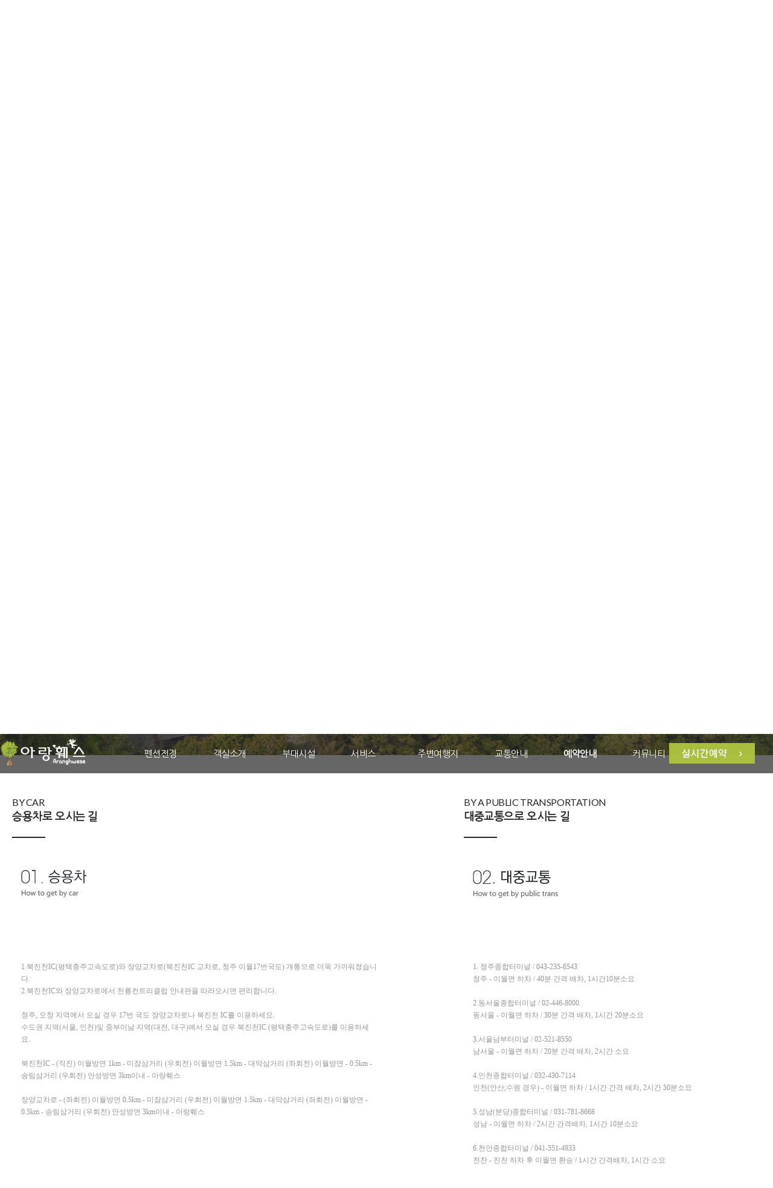

--- FILE ---
content_type: text/html
request_url: http://aranghwese.com/fhtml/commT.html?gubun=t&subBtnIdx=2
body_size: 4197
content:

<!doctype html>
<html lang="ko">
<head>
<meta charset="utf-8">
<meta http-equiv="X-UA-Compatible" content="IE=edge">
<title>아랑훼스</title>
<script>var pension_code = "P201810010"; var biz_no = '3013043248'; var biz_name = '아랑훼스';</script>
<link rel="stylesheet" href="css/bootstrap.min.css">
<link rel="stylesheet" href="css/_default.css">
<link rel="stylesheet" href="css/_common.css">
<link rel="stylesheet" href="css/_layout.css">
<link rel="stylesheet" href="css/_animate.css">
<link rel="stylesheet" href="css/_swiper.min.css">

<script src="./js/plugin/jquery-1.10.2.min.js"></script>
<script src="./js/plugin/bootstrap.min.js"></script>
<script src="./js/plugin/swiper/swiper.js"></script>
<script src="./js/plugin/swiper/swiper.min.js"></script>
<script src="./js/plugin/ScrollMagic.min.js"></script>
<script src="https://player.vimeo.com/api/player.js"></script>

<script src="./js/_default.js"></script>

<link rel="stylesheet" href="js/scrollMotion/scrollBlockMove.css">
<script src="js/scrollMotion/scrollBlockMove.js"></script>
<script src="js/scrollMotion/scrollParallax.js"></script>

<link href="https://fonts.googleapis.com/css?family=Lato" rel="stylesheet">

<meta name="naver-site-verification" content="1dcabad72183839dc7df0d2421532115f471c81d"/>
<meta name="description" content="충북진천풀빌라펜션, 실내개별스위밍스파펜션, 야외대형수영장, 가족커플독채펜션, 무료조식?"/>
<meta property="og:type" content="website"/>
<meta property="og:title" content="아랑훼스펜션"/>
<meta property="og:description" content="충북진천풀빌라펜션, 실내개별스위밍스파펜션, 야외대형수영장, 가족커플독채펜션, 무료조식"/>
<meta property="og:url" content="http://aranghwese.com"/>
<link rel="canonical" href="http://aranghwese.com"/>
<!--  LOG corp Web Analitics & Live Chat  START -->
<script  type="text/javascript">
//<![CDATA[
function logCorpAScript_full(){
	HTTP_MSN_MEMBER_NAME="";/*member name*/
	LOGSID = "0e187cf0564cccc3cf552f8d3ac3b753";/*logsid*/
	LOGREF = "";/*logref*/
	var prtc=(document.location.protocol=="https:")?"https://":"http://";
	var hst=prtc+"amarketing1.http.or.kr"; 
	var rnd="r"+(new Date().getTime()*Math.random()*9);
	this.ch=function(){
		if(document.getElementsByTagName("head")[0]){logCorpAnalysis_full.dls();}else{window.setTimeout(logCorpAnalysis_full.ch,30)}
	}
	this.dls=function(){
		var h=document.getElementsByTagName("head")[0];
		var s=document.createElement("script");s.type="text/jav"+"ascript";try{s.defer=true;}catch(e){};try{s.async=true;}catch(e){};
		if(h){s.src=hst+"/HTTP_MSN/UsrConfig/arang12345/js/ASP_Conf.js?s="+rnd;h.appendChild(s);}
	}
	this.init= function(){
		document.write('<img src="'+hst+'/sr.gif?d='+rnd+'"  style="width:1px;height:1px;position:absolute;display:none" onload="logCorpAnalysis_full.ch()" alt="" />');
	}
}
if(typeof logCorpAnalysis_full=="undefined"){var logCorpAnalysis_full=new logCorpAScript_full();logCorpAnalysis_full.init();}
//]]>
</script>
<noscript><img src="http://amarketing1.http.or.kr/HTTP_MSN/Messenger/Noscript.php?key=arang12345" style="display:none;width:0;height:0;" alt="" /></noscript>
<!-- LOG corp Web Analitics & Live Chat END  -->
</head>
<body>

<div class="navi_top animated fadeInDown ">
	<ul class="menu_area">
		<li class="leftLine">
			<a class="logo" href="main.html"></a>
			<div class="menuImg"></div>
		</li>
		<li>
			<a class="bigMenu" href="about.html">펜션전경</a>
			<dl class="sub">
				<dt>
					<a href="about.html?gubun=1">펜션전경</a>
					<a href="about.html?gubun=2">펜션소개</a>
				</dt>
			</dl>
		</li>
		<li>
			<a class="bigMenu" href="rooms.html">객실소개</a>
			<dl class="sub">
				<dt>
					<a href="rooms.html">미리보기</a>
										<a href="room.php?menutree_idx=26309&gubun=1">아랑훼스</a>
										<a href="room.php?menutree_idx=26310&gubun=2">풀빌라</a>
										<a href="room.php?menutree_idx=26311&gubun=3">클라리넷</a>
										<a href="room.php?menutree_idx=26312&gubun=4">바순</a>
										<a href="room.php?menutree_idx=26313&gubun=5">오보에</a>
										<a href="room.php?menutree_idx=26314&gubun=6">플루트</a>
										<a href="room.php?menutree_idx=26315&gubun=7">첼로</a>
										<a href="room.php?menutree_idx=26316&gubun=8">바이올린</a>
									</dt>
			</dl>
		</li>
		<li>
			<a class="bigMenu" href="facs.html">부대시설</a>
			<dl class="sub">
				<dt>
					<a href="facs.html?">미리보기</a>
										<a href="fac.html?idx=26319&gubun=1">카페</a>
										<a href="fac.html?idx=26320&gubun=2">단독바비큐장</a>
										<a href="fac.html?idx=26321&gubun=3">수영장</a>
										<a href="fac.html?idx=26322&gubun=4">개별주차장</a>
										<a href="fac.html?idx=26323&gubun=5">호수와 잔디정원</a>
										<a href="fac.html?idx=26324&gubun=6">산책로</a>
										<a href="fac.html?idx=26325&gubun=7">히노끼탕</a>
									</dt>
			</dl>
		</li>
		<li>
			<a class="bigMenu" href="services.html">서비스</a>
			<dl class="sub">
				<dt>
					<a href="services.html?">미리보기</a>
										<a href="service.html?idx=26327&gubun=1">픽업</a>
										<a href="service.html?idx=26330&gubun=2">아메리카노 커피</a>
										<a href="service.html?idx=26331&gubun=3">보드게임</a>
										<a href="service.html?idx=26332&gubun=4">WIFI‚ TV</a>
										<a href="service.html?idx=26333&gubun=5">호텔식 침구류</a>
									</dt>
			</dl>
		</li>
		<li>
			<a class="bigMenu" href="travel.html">주변여행지</a>
			<dl class="sub">
				<dt>
										<a href="travel.html?idx=26335&gubun=1">양지파인리조트</a>
										<a href="travel.html?idx=26336&gubun=2">농다리</a>
										<a href="travel.html?idx=26337&gubun=3">한택식물원</a>
										<a href="travel.html?idx=26338&gubun=4">종박물관</a>
										<a href="travel.html?idx=26339&gubun=5">이월저수지</a>
									</dt>
			</dl>
		</li>
		<li>
			<a class="bigMenu" href="commT.html?gubun=t&subBtnIdx=1">교통안내</a>
			<dl class="sub">
				<dt>
					<a href="commT.html?gubun=t&subBtnIdx=2">승용차안내</a>
					<a href="commT.html?gubun=t&subBtnIdx=2">대중교통안내</a>
					<!--<a href="commT.html?gubun=t&subBtnIdx=3">펜션위치정보</a>-->
				</dt>
			</dl>
		</li>
		<li>
			<a class="bigMenu" href="commR.html?gubun=r&subBtnIdx=1" style="font-weight: bold;">예약안내</a>
			<dl class="sub">
				<dt>
					<a href="commR.html?gubun=r&subBtnIdx=1">실시간예약</a>
					<a href="commR.html?gubun=r&subBtnIdx=2">요금안내</a>
					<a href="commR.html?gubun=r&subBtnIdx=3">예약안내</a>
					<a href="commR.html?gubun=r&subBtnIdx=4">이용안내</a>
					<a href="commR.html?gubun=r&subBtnIdx=5">환불규정</a>
				</dt>
			</dl>
		</li>
		<li class="menuLast">
			<a class="bigMenu" href="comm.html?gubun=c1&subBtnIdx=1">커뮤니티</a>
			<dl class="sub">
				<dt>
										<a href="comm.html?idx=2461&subBtnIdx=1">공지사항</a>
										<a href="comm.html?idx=2462&subBtnIdx=2">FAQ</a>
										<a href="comm.html?idx=2463&subBtnIdx=3">예약문의</a>
										<a href="comm.html?idx=2464&subBtnIdx=4">여행후기</a>
										<a href="comm.html?idx=2471&subBtnIdx=5">포토갤러리</a>
									</dt>
			</dl>
		</li>
		<li class="rightBtns">			
			<a class="fullscreen_btn"></a>
			<a class="top_reservation" href="commR.html?gubun=r&subBtnIdx=1"></a>			
		</li>
	</ul>
</div>
<script>
$(window).load(function(){
	//네비모드
	$(window).scroll(function(){
		if($(window).scrollTop()>0){
			$(".navi_top:first").addClass("SCROLL")
		}else{
			$(".navi_top:first").removeClass("SCROLL")
		}
	})
})

$(".navi_top").hover(
	function(){
		$(this).addClass("BG");
	}, function(){
		$(this).removeClass("BG");
})

</script>
<link type="text/css" rel="stylesheet" charset="utf-8" href="./css/comm.css"/>
<script type="text/javascript" src="./js/comm.js"></script>

<div class="all_wrap">
	<!-- preview Top -->
	<div class="cpage preview" id="preview">
		<div class="loader" style="background-image: url(./images/comm/commT.jpg);"></div>
		<div class="preview_slogan">
			<div class="arang animated fadeIn"></div>
			<div class="engTitle">
				<h5 class="animated fadeIn">TRAFFIC</h5>
				<div class="deco animated rotateIn"></div>
			</div>
			<h6 class="animated fadeInDown">교통안내</h6>
		</div>
		<a class="scrollDown" onclick="$('html,body').stop().animate({scrollTop:$(window).height()-565}, {duration:500})"><img src="./images/scrollDown.png" alt=""></a>
	</div>

	<div class="cpage commT" id="commT">
		<div class="submenu">
			<a onclick="scroll_go('#section1')">승용차 이용시</a>
			<a onclick="scroll_go('#section2')">대중교통 이용시</a>
		</div>
		<div class="commT_wrap">
			<div class="sub_title animated fadeInDown">ADDRESS</div>
			<div class="add">
					[도로명] 충청북도 진천군 이월면 화산동길 90
				<br>[지번] 충청북도 진천군 이월면 신계리 261
			</div>
			<div class="tImg loader" style="background-image: url(./images/comm/t1.jpg);"></div>
			<div class="content">
				<div class="leftCon" id="section1">
					<div class="title">
						<h5>BY CAR</h5>
						<h6>승용차로 오시는 길</h6>
					</div>
					<iframe id="inner1" onload="iframeLoadFn(this)" src="about:blank" width="100%" height="1500px" marginwidth="0" marginheight="0" topmargin="0"  frameborder="0" allowTransparency="true" scrolling="no"></iframe>
				</div>
				<div class="rightCon" id="section2">
					<div class="title">
						<h5>BY A PUBLIC TRANSPORTATION</h5>
						<h6>대중교통으로 오시는 길</h6>
					</div>
					<iframe id="inner2" onload="iframeLoadFn(this)" src="about:blank" width="100%" height="1500px" marginwidth="0" marginheight="0" topmargin="0"  frameborder="0" allowTransparency="true" scrolling="no"></iframe>
				</div>
			</div>
		</div>
	
	
	</div>

</div><!-- all_wrap -->
<script>
	var gubun = 't';
	var subBtnIdx = '2';
	var biz_name = '아랑훼스';
	//프레임주소//////////////////////////////////////////////////
	$("#inner1").attr({'src':'/inner/traffic/?w=825&biz_code='+pension_code+'&type=1'})
	$("#inner2").attr({'src':'/inner/traffic/?w=825&biz_code='+pension_code+'&type=2'})
	$("#innerM").attr({'src':"http://www2.einet.kr/map/4.html?biz_code="+pension_code+"&lat=36.9371152&lng=127.4063652&ww=825&hh=500&biz_name="+biz_name})
</script>
<script>
	function scroll_go(){
		var frm = arguments[0];
		var sel = arguments[1];
		var lan = $(frm).offset().top - 100;
		if(sel!=undefined)lan += $(frm).contents().find(sel).offset().top;
		$('html,body').stop().animate({scrollTop:lan}, {duration:500})
		$(".navi_top").addClass("SCROLL");
	}
</script>



<div class="footer_wrap">
	<div class="footer_reservation">
		<div class="txt_wrap">
			<div class="txt">Make a reservation with us</div>
			<a class="reservation_btn" href="commR.html?gubun=r&subBtnIdx=1"></a>
		</div>
	</div>
	
	<div class="footer_map_wrap">
		<iframe id="innerM" width="100%" height="500px" marginwidth="0" marginheight="0" topmargin="0"  frameborder="0" allowTransparency="true" ></iframe>
		<div class="footer_map">
			<div class="white_box">
				<a class="footer_logo" href="main.html"></a>
				<div class="info">
					<div class="title title-phone">PHONE</div>
                    <div class="text">010-7520-5891</div>
					<!-- <div class="text">010-4926-7472</div> -->
				</div>
				<div class="info">
					<div class="title title-add">ADDRESS</div>
					<div class="text">충청북도 진천군 이월면 화산동길 90<br>충청북도 진천군 이월면 신계리 361</div>
				</div>
				<div class="info">
					<div class="title title-bank">BANK</div>
					<div class="text">농협 211-016-5602-6057<br>(예금주 : 양갑순)</div>
				</div>
			</div>
		</div>
	</div>

	<div class="footer_info">
		업체명 : 아랑훼스 &nbsp;|&nbsp; 대표자 : 김종화 &nbsp;|&nbsp; 사업자등록번호 : 301-30-43248 &nbsp;|&nbsp; 통신판매업신고번호 : 2012-충북진천-0020
		<br>
		<a onclick="linkPopup('bizno')">통신판매업확인</a> &nbsp;|&nbsp; <a onclick="linkPopup('auth')">저작권</a> &nbsp;|&nbsp; <a onclick="linkPopup('internet_rule')">이용약관</a> &nbsp;|&nbsp; <b class="c-beige"><a onclick="linkPopup('rule')">개인정보처리방침</a></b> &nbsp;|&nbsp; <a onclick="linkPopup('admin')">관리자</a> &nbsp;|&nbsp; <a onclick="linkPopup('inet')"><span class="c-beige">Design by 아이넷 </span><img src="./images/inet.png" alt="inet"></a>
		
		<a class="scrollTop" onclick="$('html,body').stop().animate({scrollTop:0}, {duration:500})"></a>
	</div>
</div>

</body>
<script>
	$("#innerM").attr({'src':"http://pre.einet.kr/inner/map/100.html?biz_code="+pension_code+"&lat=36.9371152&lng=127.4063652&ww=825&hh=500&biz_name="+biz_name})
</script>
</html>

--- FILE ---
content_type: text/html
request_url: http://aranghwese.com/inner/traffic/?w=825&biz_code=P201810010&type=1
body_size: 1752
content:
<!DOCTYPE html>
<html lang="ko">
<head>
<meta charset="utf-8">
<meta http-equiv="X-UA-Compatible" content="IE=edge">
<title></title>

<script type="text/javascript" src="/web/jscript/jquery/jquery-1.10.2.min.js"></script>
<script type="text/javascript" src="/web/jscript/jquery/jquery-ui.min.js"></script>

<script type="text/javascript" src="/web/jscript/jquery/jquery.cookie.js"></script>
<script type="text/javascript" src="/web/i-type/jscript/traffic.js"></script>

<!-- <link rel='stylesheet' type='text/css' href='http://api.mobilis.co.kr/webfonts/v2/css/NanumBarunGothicWeb'/> -->
<link rel="stylesheet" type="text/css" href="//fonts.googleapis.com/css?family=Oswald:400,300,700" />

<link rel='stylesheet' type='text/css' href="/web/css/jquery-ui/jquery-ui.min.css" />
<link rel="stylesheet" type="text/css" href="/web/i-type/css/common.css" />
<link rel='stylesheet' type='text/css' href="./custom.css" />



<script>
var biz_code = "P201810010" ;
var biz_name = "" ;
var theme = "i-type" ;
var menutree_idx = "" ;
var host = "aranghwese.com" ;
var board_type = "" ;
var board_id = "" ;
var idx = "" ;
document.title = "" ;
</script>


<!--[if lt IE 9]>
<script src="/web/jscripts/nth-child-fixer.js"></script>
<![endif]-->

<style type="text/css">
</style>

</head>

<body>

<div style="background:#fff">

<!-- main include //-->

	<div id='contents-box' class='pwidget' alt='contents' style='width:825px; height:auto; margin:0 auto; padding:50px 0px; background-color:#fff;'>


<style>
    @media screen and (max-width: 820px) {
        #contents-box{
            width: 100%!important
        }
        
        html::-webkit-scrollbar{
            display: none;
        }
        
        #traffic-auto-line{
            width: 100vw!important;
            margin: 0!important;
        }

        #traffic-auto-line > div:nth-child(1){
            display: block!important;
            width: 100vw!important;
            padding: 15px;
            margin-bottom: 30px;
            box-sizing: border-box;
            height: 120px!important;
        }
        
        #traffic-auto-line > div:nth-child(2){
            display: block!important;
            width: 100vw!important;
            height:auto!important;
            padding: 15px;
            box-sizing: border-box;
        }
    }
    
</style>
   <p style="margin:0 auto 50px auto; text-align:center;">
      <img id="title-image" class="widget" alt="image" src="/web/images/tlt_traffic_01.jpg" />
    </p>


  <ul class="traffic_sub_list">
    <li class='traffic_tab active' id='traffic-auto'><a href="#traffic-auto-line">승용차안내</a></li>
    <li class='traffic_tab' id='traffic-public'><a href="#traffic-public-line">대중교통안내</a></li>
    <li class='traffic_tab' id='traffic-location'><a href="#traffic-location-line">펜션위치정보</a></li>
  </ul>


    <div id="traffic-auto-line" style="display:table; width:825px; margin:50px auto 0 auto;">
        <div style="display:table-cell; vertical-align:middle; width:215px;">
            <img src="/web/images/tlt_traffic_name01.jpg" />
        </div>

        <div style="display:table-cell; width:685px; text-align:left; line-height:20px;">
<p>1.북진천IC(평택충주고속도로)와 장양교차로(북진천IC 교차로, 청주 이월17번국도) 개통으로 더욱 가까워졌습니다.<br>
2.북진천IC와 장양교차로에서 천룡컨트리클럽 안내판을 따라오시면 편리합니다.</p>

<p>&nbsp;</p>

<p>청주, 오창 지역에서 오실 경우 17번 국도 장양교차로나 북진천 IC를 이용하세요.<br>
수도권 지역(서울, 인천)및 중부이남 지역(대전, 대구)에서 오실 경우 북진천IC (평택충주고속도로)를 이용하세요.</p>

<p>&nbsp;</p>

<p>북진천IC - (직진) 이월방면 1km - 미잠삼거리 (우회전) 이월방면 1.5km - 대막삼거리 (좌회전) 이월방면 - 0.5km - 송림삼거리 (우회전) 안성방면 3km이내 - 아랑훼스</p><p><br>
장양교차로 - (좌회전) 이월방면 0.5km - 미잠삼거리 (우회전) 이월방면 1.5km - 대막삼거리 (좌회전) 이월방면 - 0.5km - 송림삼거리 (우회전) 안성방면 3km이내 - 아랑훼스<br>
&nbsp;</p>
        </div>
    </div>


    <p class="t_bottom_line" style="width:825px; height:15px; margin:30px 0; font-size:14px; color:#ccc; overflow:hidden;">- - - - - - - - - - - - - - - - - - - - - - - - - - - - - - - - - - - - - - - - - - - - - - - - - - - - - - - - - - - - - - - - - - - - - - - - - - - - - - - - - - - - - - - - - - - - - - - - - - - - - - - - - </p>


    </div>


</div>  <!-- stage //-->



--- FILE ---
content_type: text/html
request_url: http://aranghwese.com/inner/traffic/?w=825&biz_code=P201810010&type=2
body_size: 1504
content:
<!DOCTYPE html>
<html lang="ko">
<head>
<meta charset="utf-8">
<meta http-equiv="X-UA-Compatible" content="IE=edge">
<title></title>

<script type="text/javascript" src="/web/jscript/jquery/jquery-1.10.2.min.js"></script>
<script type="text/javascript" src="/web/jscript/jquery/jquery-ui.min.js"></script>

<script type="text/javascript" src="/web/jscript/jquery/jquery.cookie.js"></script>
<script type="text/javascript" src="/web/i-type/jscript/traffic.js"></script>

<!-- <link rel='stylesheet' type='text/css' href='http://api.mobilis.co.kr/webfonts/v2/css/NanumBarunGothicWeb'/> -->
<link rel="stylesheet" type="text/css" href="//fonts.googleapis.com/css?family=Oswald:400,300,700" />

<link rel='stylesheet' type='text/css' href="/web/css/jquery-ui/jquery-ui.min.css" />
<link rel="stylesheet" type="text/css" href="/web/i-type/css/common.css" />
<link rel='stylesheet' type='text/css' href="./custom.css" />



<script>
var biz_code = "P201810010" ;
var biz_name = "" ;
var theme = "i-type" ;
var menutree_idx = "" ;
var host = "aranghwese.com" ;
var board_type = "" ;
var board_id = "" ;
var idx = "" ;
document.title = "" ;
</script>


<!--[if lt IE 9]>
<script src="/web/jscripts/nth-child-fixer.js"></script>
<![endif]-->

<style type="text/css">
</style>

</head>

<body>

<div style="background:#fff">

<!-- main include //-->

	<div id='contents-box' class='pwidget' alt='contents' style='width:825px; height:auto; margin:0 auto; padding:50px 0px; background-color:#fff;'>


<style>
    @media screen and (max-width: 820px) {
        #contents-box{
            width: 100%!important
        }
        
        html::-webkit-scrollbar{
            display: none;
        }
        
        #traffic-public-line{
            width: 100vw!important;
            margin: 0!important;
        }

        #traffic-public-line > div:nth-child(1){
            display: block!important;
            width: 100vw!important;
            padding: 15px;
            margin-bottom: 30px;
            box-sizing: border-box;
            height: 120px!important;
        }
        
        #traffic-public-line > div:nth-child(2){
            display: block!important;
            width: 100vw!important;
            height:auto!important;
            padding: 15px;
            box-sizing: border-box;
        }
    }
    
</style>
       

           
        <div id="traffic-public-line" style="display:table; width:825px; margin:0 auto;">
        <div style="display:table-cell; vertical-align:middle; width:215px;">
            <img src="/web/images/tlt_traffic_name02.jpg" />
        </div>

        <div style="display:table-cell; width:685px; text-align:left; line-height:20px;">
<p>1. 청주종합터미널 / 043-235-6543<br>
청주 - 이월면 하차 / 40분 간격 배차, 1시간10분소요</p>

<p>&nbsp;</p>

<p>2.동서울종합터미널 / 02-446-8000<br>
동서울 - 이월면 하차 / 30분 간격 배차, 1시간 20분소요</p>

<p>&nbsp;</p>

<p>3.서울남부터미널 / 02-521-8550<br>
남서울 - 이월면 하차 / 20분 간격 배차, 2시간 소요</p>

<p>&nbsp;</p>

<p>4.인천종합터미널 / 032-430-7114<br>
인천(안산,수원 경우) - 이월면 하차 / 1시간 간격 배차, 2시간 50분소요</p>

<p>&nbsp;</p>

<p>5.성남(분당)종합터미널 / 031-781-8668<br>
성남 - 이월면 하차 / 2시간 간격배차, 1시간 10분소요</p>

<p>&nbsp;</p>

<p>6.천안종합터미널 / 041-551-4933<br>
천찬 - 진천 하차 후 이월면 환승 / 1시간 간격배차, 1시간 소요<br>
(진천에서 이월까지 10분 간격 배차, 10분소요)</p>

<p>&nbsp;</p>

<p>7.대전동부터미널 / 042-624-4451<br>
대전- 진천 하차 후 이월면 환승, 2시간 간격 배차, 1시간 소요<br>
(진천에서 이월까지 10분 간격 배차, 10분소요)</p>
        </div>
    </div>



    <p class="t_bottom_line" style="width:825px; height:15px; margin:30px 0; font-size:14px; color:#ccc; overflow:hidden;">- - - - - - - - - - - - - - - - - - - - - - - - - - - - - - - - - - - - - - - - - - - - - - - - - - - - - - - - - - - - - - - - - - - - - - - - - - - - - - - - - - - - - - - - - - - - - - - - - - - - - - - - - </p>


    </div>


</div>  <!-- stage //-->



--- FILE ---
content_type: text/html
request_url: http://pre.einet.kr/inner/map/100.html?biz_code=P201810010&lat=36.9371152&lng=127.4063652&ww=825&hh=500&biz_name=%EC%95%84%EB%9E%91%ED%9B%BC%EC%8A%A4
body_size: 954
content:
<!DOCTYPE html>
<html>
<head>
<meta charset="UTF-8">
<meta http-equiv="X-UA-Compatible" content="IE=edge">
<meta name="viewport" content="width=device-width, initial-scale=1.0, user-scalable=no">
<title>지도정보</title>
<script src="/inner/map/jscript/jquery-2.2.4.min.js"></script>
<script type="text/javascript" src="https://openapi.map.naver.com/openapi/v3/maps.js?ncpClientId=lj5fd777gr&amp;submodules=panorama"></script>
<link rel="stylesheet" type="text/css" href="/inner/map/css/base.css" />
<style>
body,html {
	overflow:hidden;
}
</style>
</head>
<body>


<div id="map" style="width:100%; height:500px; margin:0 auto;"></div>

<script>

var position = new naver.maps.LatLng(36.9371152, 127.4063652);

var map = new naver.maps.Map('map', {
    zoom: 11,
	center: position,
	mapTypeControl: true
});


var defaultMarker = new naver.maps.Marker({
    position: new naver.maps.LatLng(36.9371152, 127.4063652),
    map: map,
    icon: {
        content: '<p style="position:absolute; top:-48px; text-align:center; white-space:nowrap; border:1px solid #333; background:#fff; padding:8px; border-radius:3px; font-size:0.9em;">아랑훼스</p><img src="http://www.einet.kr/images/map_pin.png" alt="" ' +
                 'style="margin: 0px; padding: 0px; border: 0px solid transparent; display: block; max-width: none; max-height: none; ' +
                 '-webkit-user-select: none; position: absolute; width: 44px; height: 38px; left: 0px; top: 0px;">',
        size: new naver.maps.Size(44, 38),
        anchor: new naver.maps.Point(22, 19)
    }
});


//pinkMarker.setTitle('Pink Hot');
//pinkMarker.setDraggable(true);
</script>

</body>
</html>



--- FILE ---
content_type: text/css
request_url: http://aranghwese.com/fhtml/css/_default.css
body_size: 1487
content:
@import url('https://fonts.googleapis.com/css?family=Nanum+Gothic');
/* 기본설정 */
* {
	margin:0;
	padding:0;
	-moz-box-sizing:border-box;-webkit-box-sizing:border-box;box-sizing:border-box;
}
html, body, div, span, applet, object, iframe, h1, h2, h3, h4, h5, h6, p, blockquote, pre, a, abbr, acronym, address, big, cite, code, del, dfn, em, img, ins, kbd, q, s, samp, small, strike, strong, sub, sup, tt, var, b, u, i, center, dl, dt, dd, ol, ul, li, fieldset, form, label, legend, caption, article, aside, canvas, details, embed, figure, figcaption, footer, header, hgroup, menu, nav, output, ruby, section, summary, time, mark, audio, video {
	margin: 0;
	padding: 0;
	border: 0;
	font-size: 100%;
	font: inherit;
	vertical-align: baseline;
}
html{
	font-size:13px;line-height:20px;
	letter-spacing: -0.03em;
}
html,body,iframe,iframe *{
	font-family: '맑은 고딕', 'Malgun Gothic','Nanum Gothic', sans-serif;
}
ul, ol {
	list-style: none;
	padding:0;
}

a, a:hover {
  color: inherit;
  text-decoration: none;
  cursor:Pointer;
}


table {
	border-collapse:collapse;
}
img{vertical-align:middle;}
b{font-weight:bold;}
/* html5 전체화면시 */
:-webkit-full-screen {
  background: #ffffff;
}

:-moz-full-screen {
  background: #ffffff;
}

:-ms-fullscreen {
  background: #ffffff;
}

:full-screen { /*pre-spec */
  background: #ffffff;
}

:fullscreen { /* spec */
  background: #ffffff;
}
/* 페이지 레이아웃 */
.cpage{
	clear:both;position:relative;overflow:visible;
	width:100%;height:auto;
	background-repeat:no-repeat;
	background-position:center center;
	background-size:cover;
}
/* 페이드 슬라이더 */
.fadeSlider{
	position:relative;
	height:100%;
}
.fadeSlider li{
	display:none;
	position:absolute;left:0;top:0;z-index:1;
	height:100%;width:100%;
	background-repeat: no-repeat;
	background-position: center center;
	background-size:cover;
}
/* 가변높이 슬라이더 */
.autoHslider{
	font-size:0px;
	white-space:nowrap;word-break:break-all;
}
.autoHslider li{
	display:inline-block !important;position:static !important;
	white-space:normal;word-break:normal;
	vertical-align:top;margin-left:-100%;
	width:100%;
	background-repeat: no-repeat;
	background-position: center center;
	background-size:cover;
}
.autoHslider li:first-child{margin-left:0;}
/* 슬라이더 */
.widthSlider{
	width:100%;height:100%;
	font-size:0px;
	white-space:nowrap;word-break:break-all;
}
.widthSlider li{
	white-space:normal;word-break:normal;
	position:relative;
	display:inline-block;*display:inline;_display:inline;
	width:100%;height:100%;
	background-repeat: no-repeat;
	background-position: center center;
	background-size:cover;
}
/* 중앙에 오게 하는데 내용 넘치면 scroll (dl,dt) */
.tableCssScroll{
	overflow:auto;
	position:fixed; z-index:1010;
	width:100%;height:100%;
}
.tableCss{
	display:table;
	width:100%;height:100%;
}
.tableCss dt{
	display:table-cell;vertical-align:middle;text-align:center;
	width:100%;height:100%;
}
/* 이미지 로더를 위한것. */
.loader{
	width:100%;height:100%;
	background-repeat: no-repeat;
	background-position: center center;
	background-size:cover;
	transform-origin: 50% 50%; 
}
/* 애니메이션 주기 */
.cpage .TRAN{
	opacity:0;transition:all 0.7s;
	transition-property:transform, opacity;
}
.ANI .TRAN{
	transform:translateX(0px) translateY(0px) scale(1) !important;
	opacity: 1.0 !important;
}
/* 위치잡기 */
.cpage .Valign{top:0;bottom:0;position:absolute;z-index:5;margin-top:auto;margin-bottom:auto;}
.cpage .Halign{left:0;right:0;position:absolute;z-index:5;margin-left:auto;margin-right:auto;}
.cpage .float{position:absolute;z-index:5;}


--- FILE ---
content_type: text/css
request_url: http://aranghwese.com/fhtml/css/_common.css
body_size: 1525
content:
/* 공통 CSS */
.f-lato {
	font-family: 'Lato', sans-serif;
}

.c-beige { color: #c19b76; }

.reservation_btn {
	display: inline-block; vertical-align: middle;
	width: 190px; height: 45px;
	background-repeat: no-repeat;
	background-position: center;
	background-image: url(./../images/reservation.png);
	transition: background-image 0.3s;
}
.reservation_btn:hover {
	background-image: url(./../images/reservation_ov.png);
}

.btn_view {
	display: inline-block; vertical-align: middle;
	width: 190px; height: 45px;
	background-repeat: no-repeat;
	background-position: center;
	background-image: url(./../images/btn_view.jpg);
	transition: background-image 0.3s;
}
.btn_view:hover {
	background-image: url(./../images/btn_view_ov.jpg);
}

.sub_title {
	margin: 95px auto 68px;
	font-family: 'Lato', sans-serif;
	font-size: 18px;
	font-weight: bold;
	color: #262626;
	letter-spacing: 0.1em;
	text-align: center;
}

/* 슬라이더 */
#firstSlider .sliderObj {
	position: absolute;
	top: 0; right: 0; bottom: 0; left: 0;
	margin: auto;
	height: 70px;
}
#firstSlider .sliderObj a {
	position: absolute;
	display: block;
	width: 65px; height: 70px;
	background-repeat: no-repeat;
	z-index: 30;
}
#firstSlider .sliderObj .arrowL {
	left: 65px;
	background-image: url(./../images/arrowL.png);
	background-position: right top;
	transition: background-position 0.4s;
}
#firstSlider .sliderObj .arrowL:hover {
	background-position: left top;
}
#firstSlider .sliderObj .arrowR {
	right: 65px;
	background-image: url(./../images/arrowR.png);
	background-position: left top;
	transition: background-position 0.4s;
}
#firstSlider .sliderObj .arrowR:hover {
	background-position: right top;
}

#firstSlider .pageObj {
	position: absolute;
	right: 0; bottom: 45px; left: 0;
	margin: auto;
	text-align: center;
	z-index: 30;
}
#firstSlider .pageObj .playNstop {
	display: block;
	width: 20px; height: 20px;
	margin: auto;
	background: url(./../images/play.png) center no-repeat;
	z-index: 30;
}
#firstSlider .pageObj .playNstop.STOP {
	background: url(./../images/stop.png) center no-repeat;
}
#firstSlider .pageObj .scrollDown {
	display: block;
	width: 54px; height: 23px;
	margin: 20px auto 0;
	background: url(./../images/scrollDown.png) 0 no-repeat;
}
#firstSlider .page {
	position: absolute;
	bottom: 45px; right: 97px;
	height: 26px;
	padding-left: 32px;
	font-family: 'Lato', sans-serif;
	font-size: 14px;
	color: #fff;
	line-height: 36px;
	letter-spacing: 0.15em;
	z-index: 30;
}
#firstSlider .page .now {
	position: absolute;
	top: -5px; left: 0;
}
#firstSlider .page .all {
	position: relative;
	font-size: 12px;
}
#firstSlider .page .all::before {
	content: '';
	position: absolute;
	top: 0; left: -9px;
	width: 6px; height: 12px;
	background: url(./../images/pageObj.png) 0 0 no-repeat;
}

/* main, about slogan */
#firstSlider .sliderSlogan {
	position: absolute;
	right: 0; left: 10%; bottom: 21%;
	margin: auto;
	color: #fff;
	text-align: left;
	user-select: none;
	text-shadow: 1px 0 2px rgba(0,0,0,0.3);
	z-index: 10;
	transition: visibility 0.4s, opacity 0.4s, bottom 0.8s;
}
#firstSlider .sliderSlogan h5 {
	display: inline-block;
	font-family: 'Lato', sans-serif;
	font-size: 60px;
	font-weight: bold;
	line-height: 60px;
	letter-spacing: 0.04em;
	text-transform: uppercase;
}
#firstSlider .sliderSlogan h6 {
	display: block;
	margin-top: 10px;
	font-family: 'Lato', sans-serif;
	font-size: 12px;
	letter-spacing: 0.07em;
}

/* fixedImg */
.fixed {
	padding-top: 49%;
	background-attachment:fixed;
}
.fixed .fixed_hidden {
	clip: rect(0, auto, auto, 0);
	position: absolute;
	top: 0; left: 0;
	width: 100%; height: 100%;
}
/*
.fixed .fixed_hidden img {
	position: absolute;
	top: 50%; right: 10%;
	margin: auto;
	animation-delay: 300ms;
}
*/
.fixed .fixed_hidden .fixed_img {
	position: fixed;
	top: 0; right: 0; bottom: 0; left: 0;
	margin: auto;
}
.fixed .fixed_hidden .slogan {
	position: absolute;
	top: 50%; right: 10%;
	margin: auto;
	animation-delay: 300ms;
}

/* 미리보기 */
.preview {
	height: 565px;
	margin: auto;
	overflow: hidden;
}
.preview .loader {
	position: absolute;
	top: 0; right: 0; bottom: 0; left: 0;
	margin: auto;
}
.preview_slogan {
	position: absolute;
	top: 0; right: 0; bottom: 0; left: 0;
	margin: auto;
	height: 156px;
	color: #fff;
	text-align: center;
}
.preview_slogan .arang {
	display: block;
	width: 167px; height: 32px;
	margin: 0 auto 18px;
	background: url(./../images/arang_s.png) 0 0 no-repeat;
}
.preview_slogan .engTitle {
	position: relative;
	display: inline-block;
	z-index: 1;
}
.preview_slogan .engTitle h5 {
	padding: 0 30px;
	font-family: 'Lato', sans-serif;
	font-size: 60px;
	font-weight: bold;
	line-height: 60px;
	animation-delay: 200ms;
}
.preview_slogan .engTitle .deco {
	position: absolute;
	top: -26px; right: 0;
	width: 69px; height: 70px;
	background: url(./../images/beige_deco.png) 0 0 no-repeat;
	z-index: -1;
}
.preview_slogan h6 {
	display: block;
	margin-top: 12px;
	font-size: 14px;
	animation-delay: 300ms;
}
.preview .scrollDown {
	position: absolute;
	bottom: 45px; right: 0; left: 0;
	margin: auto;
	display: block;
	width: 54px; height: 23px;
	background: url(./../images/scrollDown.png) 0 no-repeat;
}


/* 상세 타이틀 ONSCROLL */
#firstSlider .sliderSlogan.ONSCROLL {
	left: 0;
	bottom: -180px;
	width: 100%;
	max-width: 1520px;
	color: #262626;
	text-shadow: none;
}
#firstSlider .sliderSlogan.ONSCROLL h5 {
	display: inline-block;
	font-size: 2.9vw;
	line-height: 2.9vw;
}

/* 상세 버튼 */
.sub_butto_wrap {
	display: block;
}
.sub_butto_wrap a {
	background-position: left top;
	background-repeat: no-repeat;
	transition: background-position 0.4s;
}
.sub_butto_wrap a:hover {
	background-position: 15px top;
	background-repeat: no-repeat;
}

.sub_butto_wrap .btn_back {
	position: relative;
	display: inline-block;
	width: 100px; height: 21px;
}
.sub_butto_wrap .btn_back a {
	position: absolute;
	top: 0; left: 0;
	width: 81px; height: 21px;
	background-image: url(./../images/btn_sub_back.png);
}
.sub_butto_wrap .btn_back a:hover {
	background: url(./../images/btn_sub_back.png) 15px top no-repeat;
}

.sub_butto_wrap .btn_reser {
	position: relative;
	display: inline-block;
	width: 142px; height: 21px;
}
.sub_butto_wrap .btn_reser a {
	position: absolute;
	top: 0; left: 0;
	width: 142px; height: 21px;
	background-image: url(./../images/btn_sub_reser.png);
}
.sub_butto_wrap .btn_reser a:hover {
	background: url(./../images/btn_sub_reser.png) 15px top no-repeat;
}

--- FILE ---
content_type: text/css
request_url: http://aranghwese.com/fhtml/css/_layout.css
body_size: 1472
content:
.all_wrap {
}
/**** header ****/
.navi_top{
	position:fixed;z-index:200;
	width:100%; height: 110px;
	font-size:0;
	transition: background 0.4s, height 0.4s;
	overflow: hidden;
}
.navi_top.mainBG {
	background: linear-gradient(to top, transparent, rgba(0,0,0,0.5));
}
.navi_top.BG {
	background: rgba(38,38,38,0.7);
}
.navi_top.SCROLL {
	height: 65px;
	background: rgba(38,38,38,0.7);
}
.navi_top.SCROLL .menu_area {
	margin-top: 0;
}
.navi_top.SCROLL .menu_area .logo {
	height: 45px;
	margin-top: 8px;
	background-image: url(./../images/scroll_logo.png);
}
.navi_top:hover {
	height: 390px; max-height: 100%;
}
.navi_top.SCROLL:hover {
	height: 345px;
}
.menu_area{
	position: relative; 
	width: 100%; height: 100%;
	margin: auto;
	max-width: 1720px;
	margin-top: 40px;
	line-height: 65px;
	font-size: 0;
	text-align: left;
	transition: line-height 0.4s;
	overflow: hidden;
	transition: margin-top 0.3s;
}
.menu_area li{
	position: relative; height: 100%;
	vertical-align:top;
	margin: 0 30px;
	display:inline-block;*display:inline;_display:inline;
}
.menu_area li:first-child {
	margin-right: 150px;
	margin-left: 0;
	transition: margin-right: 0.4s;
}
.menu_area .logo {
	display: block;
	width: 183px; height: 59px;
	background-image: url(./../images/logo.png);
	background-position: top left;
	background-repeat: no-repeat;
	transition: background-position 0.4s, height 0.4s, background-image 0.4s;
}
.menu_area .bigMenu {
	position: relative;
	display: inline-block;
	padding-bottom: 8px;
	font-size: 15px;
	color: #fff;
	letter-spacing: -0.03em;
	transition: color 0.4s;
}
.menu_area .bigMenu:hover {
	color: #c19b76;
}
.menu_area .bigMenu::after {
	content: '';
	position: absolute;
	right: 0; bottom: 21px; left: 0;
	width: 0; height: 2px;
	background: #c19b76;
	transition: width 0.3s;
}
.menu_area .bigMenu:hover::after {
	width: 100%;
}

.menu_area .sub{
	width: 50px;
	font-size: 12px;
	line-height: 24px;
	color: #e2e2e2;
	text-align: center;
}
.menu_area .sub dt a{
	white-space:nowrap;word-break:break-all;
	display:block;
	text-align: left;
	transition: color 0.3s;
}
.menu_area .sub dt a:hover{
	color: #c19b76;
}
/* 우측버튼 */
.menu_area .rightBtns {
	position: absolute;
	top: 3px; right: 0;
}
/* 풀페이지 버튼 */
.fullscreen_btn {
	display:inline-block; vertical-align:middle;
	width: 76px;height: 12px;
	opacity: 1;
	background-image: url(./../images/fullBtn_set.png);
	background-repeat:no-repeat;
	background-position: 0 0;
	transition: opacity 0.3s;
}
.fullscreen_btn:hover {
	opacity: 0.7;
}
.fullscreen_btn.FULL { background-image:url(./../images/fullBtn_exit.png); }

.navi_top .top_reservation {
	display: inline-block;
	width: 142px; height: 34px;
	margin-bottom: 6px;
	margin-left: 40px;
	background-image: url(./../images/top_reservation.png);
	background-color: #aabe3f;
	background-position: center;
	background-repeat: no-repeat;
	vertical-align: middle;
	transition: background-color 0.3s
}
.navi_top .top_reservation:hover {
	background-color: #99ad31;
}




.footer_wrap {
	position: relative;
	width: 100%;
	overflow: hidden;
}
.footer_wrap .footer_reservation {
	position: relative;
	width: 100%;
	height: 300px;
	margin: auto;
	background: url(./../images/footer_reservation.jpg) center no-repeat;
}
.footer_wrap .footer_reservation .txt_wrap {
	position: absolute;
	top: 0; right: 0; bottom: 0; left: 0;
	margin: auto;
	width: 100%; height: 45px;
	max-width: 1520px;
}
.footer_wrap .footer_reservation .txt_wrap .txt {
	font-family: 'Muli', sans-serif;
	font-size: 40px; line-height: 40px;
	font-weight: bold;
	color: #fff;
}
.footer_wrap .footer_reservation .txt_wrap .reservation_btn {
	position: absolute;
	top: 0; right: 0;
}

.footer_map_wrap {
	position: relative;
	width: 100%;
	height: 500px;
	margin: auto;
}
.footer_map_wrap iframe {
	position: absolute;
	top: 0; right: 0; bottom: 0; left: 0;
	margin: auto;
}
.footer_map {
	position: relative;
	width: 100%;
	max-width: 1520px;
	margin: auto;
}
.footer_map .white_box {
	position: absolute;
	top: 0; left: 0;
	width: 370px; height: 500px;
	padding: 50px 30px;
	background: rgba(255,255,255,0.9);
}
.footer_map .white_box .footer_logo {
	display: block;
	width: 127px; height: 41px;
	background: url(./../images/footer_logo.png) 0 0 no-repeat;
	margin-bottom: 40px;
}
.footer_map .white_box .info {
	margin-top: 30px;
}
.footer_map .white_box .info .title {
	line-height: 25px;
	margin-bottom: 12px;
	padding-left: 45px;
	font-family: 'Muli', sans-serif;
	font-size: 15px;
	font-weight: 600;
	letter-spacing: 0.03em;
	color: #262626;
	background-position: top left;
	background-repeat: no-repeat;
}
.footer_map .white_box .info .title-phone {
	background-image: url(./../images/icon-phone.png);
}
.footer_map .white_box .info .title-add {
	background-image: url(./../images/icon-add.png);
}
.footer_map .white_box .info .title-bank {
	background-image: url(./../images/icon-bank.png);
}
.footer_map .white_box .info .text {
	padding-left: 45px;
	font-size: 16px;
	letter-spacing: -0.03em;
	line-height: 24px;
	color: #949494;
}

.footer_wrap .footer_info {
	position: relative;
	width: 100%; height: 80px;
	max-width: 1520px;
	margin: auto;
	padding-top: 16px;
	color: #949494;
	line-height: 24px;
	text-align: right;
}
.footer_wrap .footer_info .scrollTop {
	display: block;
	position: absolute;
	top: 30px; left: 74px;
	width: 45px; height: 8px;
	background: url(./../images/footer_top.png) 0 no-repeat;
}


@media ( max-width: 1680px ) {
	.menu_area li:first-child {
		margin-right: 2vw;
	}
}


--- FILE ---
content_type: text/css
request_url: http://aranghwese.com/fhtml/css/comm.css
body_size: 1385
content:
/* 1.실시간예약 타이틀 */
.reserNumber{
	position:relative;
	width:100%;height:55px;
	margin:auto;
	background:url('http://img.einet.kr/service/title/booking/rt_title_01.jpg') no-repeat 15px top;
}
.reserNumber:after{
	content:"";display:block;
	position:absolute;right:0;top:0;
	width:100px;height:100%;
	background:url('http://img.einet.kr/service/title/booking/rt_title_01.jpg') no-repeat right top;
}


/*  교통안내 */
.commT {
	overflow: hidden;
}
.commT .submenu { height: 0; font-size: 0; }
.commT_wrap {
	position: relative;
	width: 100%;
	max-width: 1520px;
	margin: auto;
}
.commT_wrap .add {
	font-size: 12px;
	line-height: 20px;
	color: #949494;
	text-align: center;
}
.commT_wrap .tImg {
	margin-top: 40px;
	padding-top: 32.9%;
}
.commT_wrap .title {
	position: relative;
	padding-bottom: 18px;
	line-height: 25px;
	color: #262626;
}
.commT_wrap .title::after {
	content: '';
	display: block;
	width: 55px; height: 2px;
	margin-top: 20px;
	background: #262626;
}
.commT_wrap .title h5 {
	font-family: 'Lato', sans-serif;
	font-size: 16px;
	font-weight: 100;
}
.commT_wrap .title h6 {
	font-size: 18px;
	font-weight: bold;
}
.commT_wrap .content {
	position: relative;
	height: 650px;
	margin-top: 65px;
}
.commT_wrap .content .leftCon {
	display: inline-block;
	width: 50%;
	padding-left: 20px;
	vertical-align: top;
}
.commT_wrap .content .rightCon {
	position: absolute;
	top: 0; right: 0;
	display: inline-block;
	width: 40%;
	vertical-align: top;
}


/* 실시간예약 */
.commR {
	overflow: hidden;
}
.commR .sub_title {
	margin-bottom: 33px;
}
.commR .submenu {
	width: 100%;
	padding: 35px 0;
	background: #fff;
	font-size: 0;
	text-align: center;
}
.commR .submenu a {
	position: relative;
	display: inline-block;
	padding-right: 15px;
	padding-left: 15px;
	font-size: 12px;
	color: #949494!important;
	transition: color 0.4s;
}
.commR .submenu a:hover, .commR .submenu a.ST {
	color: #262626!important;
}
.commR .submenu a::before {
	content: '';
	position: absolute;
	top: 2px; left: 0; bottom: 0;
	margin: auto;
	display: inline-block;
	width: 1px; height: 10px;
	background: #949494;
}
.commR .submenu a:first-child {
	padding-left: 0;
}
.commR .submenu a:first-child::before {
	display: none;
}
.commR .submenu.FIX {
	position: fixed;
	top: 65px;
	z-index: 30;
}

.commR_wrap {
	position: relative;
	width: 100%;
	max-width: 1520px;
	margin: auto;
	overflow: hidden;
}
.commR_wrap .title {
	position: relative;
	margin-top: 30px;
	margin-bottom: 40px;
	line-height: 25px;
	color: #262626;
	text-align: center;
}
.commR_wrap .title::after {
	content: '';
	display: block;
	width: 55px; height: 2px;
	margin: 20px auto 0;
	background: #262626;
}
.commR_wrap .title h5 {
	font-family: 'Lato', sans-serif;
	font-size: 16px;
	font-weight: 100;
}
.commR_wrap .title h6 {
	font-size: 18px;
	font-weight: bold;
}
.inner_wrap {
	position: relative;
	width: 825px;
	margin: auto;
}
/* 예약안내 */
.reservation_guide {
	position: relative;
	text-align: left;
}
.reservation_guide .title {
	text-align: left;
}
.reservation_guide .title::after {
	margin: 20px 0 0;
}
.reservation_guide .rightImg {
	position: absolute;
	top: 0; right: 0; left: 825px;
	width: 50%;
}

/* 이용안내 */
.use_guide {
	position: relative;
	padding-bottom: 95px;
}
.use_guide .leftImg {
	position: absolute;
	top: 105px; right: 825px; left: 0;
	width: 24.4%; height: 80%;
}
.use_guide .rightCon {
	position: relative;
	display: inline-block;
	width: 825px;
	margin-left: 30%;
}
.use_guide .title {
	text-align: left;
}
.use_guide .title::after {
	margin: 20px 0 0;
}

/* 환불규정 */
.provision .title {
	text-align: left;
}
.provision .title::after {
	margin: 20px 0 0;
}

/* 커뮤니티 */
.commC {
	position: relative;
	width: 100%;
	max-width: 1520px;
	min-height: 400px;
	margin: 80px auto;
	padding-bottom: 80px;
	text-align: right;
}
.commC_list {
	position: absolute;
	top: 0; left: 0;
	display: inline-block;
	width: 370px;
	padding-left: 35px;
	text-align: left;
	vertical-align: top;
}
.commC_list a {
	position: relative;
	display: block;
	height: 62px;
	margin-top: 14px;
	padding-left: 73%;
	font-size: 18px;
	font-weight: 600;
	line-height: 25px;
	color: #262626;
	box-sizing: border-box;
	transition: color 0.3s;
}
.commC_list a > span {
	display: block;
	font-family: 'Lato', sans-serif;
	font-size: 16px;
	font-weight: 100;
	color: #262626;
}
.commC_list a:hover, .commC_list a.sel {
	color: #c19b76;
}
.commC_list a::before {
	content: '';
	position: absolute;
	top: 26px; left: -35px;
	display: inline-block;
	width: 69px; height: 70px;
	background: url(./../images/comm/circle_deco.png) 0 no-repeat;
	opacity: 0;
	visibility: hidden;
	transition: opacity 0.3s, visibility 0.3s;
	transition-delay: 0.1s;
}
.commC_list a:hover::before, .commC_list a.sel::before {
	opacity: 1;
	visibility: visible;
}
.commC_list a::after {
	content: '';
	position: absolute;
	right: 0; bottom: 0;
	width: 0; height: 2px;
	background: #262626;
	transition: width 0.3s;
}
.commC_list a:hover::after, .commC_list a.sel::after {
	width: 100%;
}


.commC .content_wrap {
	display: inline-block;
	width: 1000px;
	margin-left: 185px;
	vertical-align: top;
}

--- FILE ---
content_type: text/css
request_url: http://aranghwese.com/web/i-type/css/common.css
body_size: 2773
content:
* {
  margin:0;
  padding:0;
  -moz-box-sizing:border-box;
  -webkit-box-sizing:border-box;
  box-sizing:border-box;
}


body {
	font-family:'NanumBarunGothicWeb', 'NanumGothic','나눔 고딕','Nanum Gothic','dotum','돋움','Tahoma','sans-serif' ;
	color:#666;
	font-size:13px;
	padding:0;
	margin:0;
	letter-spacing:normal;
	-webkit-text-size-adjust:none
}

div, p, ul, li,ol, table, th, td, textarea, input, span, form, h1, h2, h3, h4, h5, h6, dt, dl, dd, em, sup {
	padding:0;
	margin:0;
}

ul, ol, dl, dd, dt, li {
	list-style-type:none
}

h1,h2,h3,h4,h5,h6{
	font-weight:normal
}

form, fieldset{
	margin:0;
	padding:0;
	border:0
}

table, tbody, tfoot, thead, tr, th, td {
	border-collapse:collapse;
}

img {
	border:0;
	vertical-align:middle;
	outline:none
}

input {
	margin:0;
	vertical-align:middle;
	color:#888
}

select {
	margin:0;
	vertical-align:middle;
	color:#888
}

label {
	cursor:pointer;
}

img, fieldset {
	border:0 none transparent;/*'transparent' for Opera7*/
}

i, em {
	font-style:normal;
}

caption {
	visibility:hidden;
	width:0px;
	height:0px;
	overflow:hidden;
	font-size:0px;
	margin:0;
	padding:0;
	line-height:0px
}

legend {
	position:absolute;
	top:0;
	left:0;
	visibility:hidden;
	width:0px;
	height:0px;
	overflow:hidden;
	font-size:0px;
	margin:0;
	padding:0;
	line-height:0px
}

/* html5 ie9 else */
article, aside, details, figcaption, figure, footer, header, hgroup, menu, nav, section {
   display:block;
   padding:0;
   margin:0;
}

/* 링크 */
a {
	text-decoration:none;
	cursor:pointer;
	color:inherit;
}

a:link, a:visited {
	text-decoration:none;
	color:inherit;
}

a:hover, a:focus, a:active {
	background:none;
	text-decoration:none;
	color:inherit;
}

/* Reset */


#stage {
	width:100%;
	height:100%;
	margin:0;
	padding:0;
	min-width:980px;
	overflow: hidden;
}

.clear {
	clear:both;
}

.proom_box {
	float:left;vertical-align:top;
	width:288px;
	height:335px;
	border:1px solid #dfdfdf;
	margin-top:20px;
}

.proom_title {
	width:270px;
	min-height:40px;height:auto;
	margin:0 auto;
	border-bottom:1px dashed #dfdfdf;
	line-height:40px;
	text-align:center;
	font-size:14px;
}
.proom_title a{
	display:inline-block;
	line-height:15px;
	padding:10px 0;
}
.proom_desc {
	font-size:13px;
	padding:10px 0 0 10px;
	line-height:20px;
}

.proom_blit {
	color:#333;
	font-size:8px;
	line-height:0;
	padding:0;
	vertical-align:middle;
}


/* 룸상세보기 */

.room_btn {
  position:relative;
  display:inline-block;
  height:35px;
  /*border:1px solid #aaa;
  border-radius:2px;
  */
  padding:0 5px 0 5px;
  font-size:12px;
  line-height:35px;
}

.room_btn.active {
  border-bottom:2px solid #6cd5af;
}

.room_btn2 {
  position:relative;
  display:inline-block;
  padding:3px;
  background-color:#eaeaea;
  border-radius:2px;
  font-size:6px;
}


#roomprice-table #tblRate .head td{
	background-color:#fafafa;
    padding:10px;
}

#roomprice-table #tblRate .state td{
	background-color:#fafafa;
    padding:5px;
}

#roomprice-table #tblRate .head td{
	background-color:#fafafa;
    padding:10px;
}

#roomprice-table {
  width:900px;
  margin-top:20px;
  border-top:2px solid #cfcfcf;
}

#roomprice-table th {
  text-align:center;
  border:1px solid #cfcfcf;
  background-color:#f3f3f3;
  padding:10px 0;
  font-weight:normal;
}


#roomprice-table th:nth-child(1) {
  border-left:1px solid #fff;
}

#roomprice-table th:nth-last-child(1) {
  border-right:1px solid #fff;
}


#roomprice-table td {
  text-align:center;
  border:1px solid #cfcfcf;
  background-color:#fff;
  padding:20px 0;
}

#roomprice-table td:nth-child(1) {
  border-left:1px solid #fff;
}

#roomprice-table td:nth-last-child(1) {
  border-right:1px solid #fff;
}



#roomprice-table-inner {
  width:700px;
  margin-top:20px;
  border-top:2px solid #cfcfcf;
}

#roomprice-table-inner th {
  text-align:center;
  border:1px solid #cfcfcf;
  background-color:#f3f3f3;
  padding:10px 0;
  font-weight:normal;
}


#roomprice-table-inner th:nth-child(1) {
  border-left:1px solid #fff;
}

#roomprice-table-inner th:nth-last-child(1) {
  border-right:1px solid #fff;
}


#roomprice-table-inner td {
  text-align:center;
  border:1px solid #cfcfcf;
  background-color:#fff;
  padding:20px 0;
}

#roomprice-table-inner td:nth-child(1) {
  border-left:1px solid #fff;
}

#roomprice-table-inner td:nth-last-child(1) {
  border-right:1px solid #fff;
}




/* 교통정보에서 프린하기 버튼 */
#btn-print {
	cursor:pointer;
}



/* 서브메인 타이틀 */
h3.sub_title {
	text-align:center;
	font-size:42px;
	color:#333;
}

/* 서브카피 */
p.sub_small_info {
	text-align:center;
	margin:18px 0 30px 0;
	line-height:20px;
	color:#444
}

/* 예약페이지 */

h3.b_title {
	margin:30px 0 20px 0;
	font-size:20px;
	color:#555;
}

/* 예약페이지 객실요금표 */
.book_room_price {
	width:900px;
	margin:0 auto;
}

.book_room_price th {
	padding:10px 0;
	border-top:1px solid #cecece;
	border-bottom:1px solid #eaeaea;
	border-right:1px solid #eaeaea;
	background-color:#fafafa;
	text-align:center;
	font-weight:normal;
}

.book_room_price .last {
	border-right:none;
}

.book_room_price .ho {
	width:60px;
}

.book_room_price .room_name {
	width:170px;
}

.book_room_price .room_width {
	width:120px;
}

.book_room_price .room_type {
	width:200px;
}

.book_room_price .limit_man {
	width:110px;
}


.book_room_price .weekday {
	width:80px;
}

.book_room_price .friday {
	width:80px;
}

.book_room_price .weekend {
	width:80px;
}


.book_room_price td {
	text-align:center;
	font-weight:normal;
	border-bottom:1px solid #dfdfdf;
	border-right:1px solid #dfdfdf;
	padding:8px 0;
	font-size:13px;
}


/* 환불규정 표 */
.refund th {
	padding:10px 0;
	border-top:1px solid #cecece;
	border-bottom:1px solid #eaeaea;
	border-right:1px solid #eaeaea;
	background-color:#fcfcfc;
	text-align:center;
	font-weight:normal;
}

.refund td {
	text-align:center;
	font-weight:normal;
	border-bottom:1px solid #dfdfdf;
	border-right:1px solid #dfdfdf;
	padding:6px 0;
}

.refund .last {
	border-right:none;
}

/* 예약안내 탭 */

ul.tabs {
  padding: 7px 0;
  font-size: 0;
  margin:0;
  list-style-type: none;
  text-align: left;
}
        
ul.tabs li {
  display: inline;
  margin: 0;
  margin-right:3px;
}
        
ul.tabs li a {
  text-decoration: none;
  position: relative;
  z-index: 1;
  padding: 6px 16px;
  border: 1px solid #CCC;
  border-bottom:none;
  color: #000;
  background: #F0F0F0;
  outline:none;
  font-size:12px;
}

ul.tabs li a:hover {
  /*border: 1px solid #B7B7B7;*/
  background:#E0E0E0;
}
        
ul.tabs li.selected a {
  font-weight:bold;
  background: white;
  border: 1px solid #B7B7B7;
  border-bottom:2px solid #fff;
}

div.tabline {
  width: 900px;
  height:10px;
  /*border-top: 1px solid #B7B7B7;*/
}

/*객실 미리보기 썸네일 */
.btn_room {
  cursor:pointer;
}

/* 객실상세보기 실시간예약 버튼 */
#btn-booking {
	cursor:pointer;
}


.proom_box:hover {
	border:1px solid #888;
}

.colorText {
	color: #269c79;
}


.address a:hover {
	color:#fff;
}


#yoil-table {
	width:440px;
}

#yoil-table th {
	border-top:1px solid #cecece;
	border-bottom:1px solid #eaeaea;
	border-left:1px solid #eaeaea;
	border-right:1px solid #eaeaea;
	background-color:#fafafa;
	text-align:center;
	font-weight:normal;
	padding:5px 0;
	font-size:13px;
}

#yoil-table td {
	border-bottom:1px solid #dfdfdf;
	border-left:1px solid #dfdfdf;
	border-right:1px solid #dfdfdf;
	padding:5px 0;
	font-size:13px;
	padding-left:5px;
}

#period-table {
	width:440px;
}

#period-table th {
	border-top:1px solid #cecece;
	border-bottom:1px solid #eaeaea;
	border-left:1px solid #eaeaea;
	border-right:1px solid #eaeaea;
	background-color:#fafafa;
	text-align:center;
	font-weight:normal;
	padding:5px 0;
	font-size:13px;
}

#period-table td {
	border-bottom:1px solid #dfdfdf;
	border-left:1px solid #dfdfdf;
	border-right:1px solid #dfdfdf;
	padding:5px 0;
	font-size:13px;
	padding-left:5px;
}


#excess-price-table {
	width:420px;
}


#excess-price-table th {
	border-top:1px solid #cecece;
	border-bottom:1px solid #cecece;
	border-left:1px solid #cecece;
	border-right:1px solid #cecece;

	background-color:#fafafa;
	text-align:center;
	font-weight:normal;
	padding:2px 0;
	font-size:12px;
	width:140px;
}

#excess-price-table td {
	border:1px solid #dfdfdf;
	padding:2px 0;
	font-size:12px;
	text-align:center;
}

#excess-price-table2 {
	width:420px;
}


#excess-price-table2 th {
	border-top:1px solid #cecece;
	border-bottom:1px solid #cecece;
	border-left:1px solid #cecece;
	border-right:1px solid #cecece;

	background-color:#fafafa;
	text-align:center;
	font-weight:normal;
	padding:2px 0;
	font-size:12px;
	width:140px;
}

#excess-price-table2 td {
	border:1px solid #dfdfdf;
	padding:2px 0;
	font-size:12px;
	text-align:center;
}


.week_date{
	text-align:center;
    width:900px;
	padding:10px;
	height:40px;
	font-size:16px;
}

#tblRate{
	text-align:center;
    width:900px;
	padding:10px;
	height:40px;
	font-size:13px;

}

.rate td {
	text-align:center;
	border:0px;
	border-bottom:1px solid #dfdfdf;
	border-left:1px solid #dfdfdf;
	width:80px;
	height:10px;
	background-color:#fff;

	padding:10px 0;
}
.state td {
	text-align:center;
	border:0px;
	border-bottom:1px solid #dfdfdf;
	border-left:1px solid #dfdfdf;
	width:80px;
	height:10px;
}

.sale {
	color:#269c79;
	padding:5px 0;
}
.dc {
	color:red;
}
.state .rstate{
    font-size:14px;
}
.rprice .rate {
	color:#000;
    text-decoration:line-through;
}

.satur{
	padding:5px 0;
	color:blue;
}
.sun{
	padding:5px 0;
	color:red;
}

/* 예약가능 */
.son{
	padding:5px 0;
	color:#000;
	font-weight:500;
}

/* 예약완료 */
.soff{
	color:#a1a1a1;
}

/* 요금안내 탭 */
.fee_sub_list { margin-bottom: 20px; border-bottom: 1px solid #dfdfdf; }
.fee_tab { border-bottom: none !important; width: 130px !important; cursor: pointer; }
.fee_tab2 { border-bottom: none !important; width: 130px !important; cursor: pointer; }
/*.fee_tab a { width: 130px !important; }*/

.book_season_price { border: 1px solid #dfdfdf; }
.book_season_price td { padding: 8px; text-align: center; border: 1px solid #dfdfdf; }
.book_season_price th { padding: 8px; border: 1px solid #dfdfdf; }

.sale_text { color: #ff0000; margin-bottom: 10px; }

/* 실시간 요금표 할인율 삭제 2016-03-28 : jjs; */
.rsv_cal_b p.dc { display: none; }

#link-rule a { color: #fc581b; }

/* 팝업 관련 CSS */
/* #popup1 a { display: inline-block; } */

/* 부대시설 상단 메뉴 */
.fac_sub_list .d-flex { display: inline-block; }

/* 여행지 상단 메뉴 */
.trv_sub_list { text-align: center; }
.trv_sub_list .d-flex { display: inline-block; }

/* 서비스 상단 메뉴 */
.svc_sub_list { text-align: center; }
.svc_sub_list .d-flex { display: inline-block; }



/* 팝업 CSS */
#close-oneday { height: 58px !important; }
#close-oneday a { display: inline-block; vertical-align: top; position: relative; left: -10px; }

--- FILE ---
content_type: text/css
request_url: http://aranghwese.com/inner/traffic/custom.css
body_size: 1162
content:

#stage {
	background-image:url('http://img.einet.kr/P201505852/background/c8fcljp9y6.jpg');
  background-position:center top;
	background-repeat:repeat;
	background-attachment:fixed ;
}


/* 객실 미리보기 말풍선 탭 */
.bubb_dong {
	position: relative;
	float:left;
  width: 150px;
  height: 32px;
  padding: 0px;
  background-color:#92d050;
  color:#fff;
  text-align:center;
  line-height:32px;
}

.bubb_dong a {
	color:#fff;
}

.bubb_dong .tail {
  position: absolute;
  bottom: -8px;
  left: 67px;
  border-style: solid;
  border-width: 8px 8px 0;
  border-color: #92d050 transparent;
  display: block;
  width: 0;
  z-index: 1;
}


/* 부대시설 말풍선 탭 */
.bubb_fac {
  position: relative;
  float:left;
  width: 150px;
  height: 32px;
  padding: 0px;
  background: #92d050;
  color:#fff;
  line-height:32px;
  margin-bottom:8px;
}

.bubb_fac .tail {
  position: absolute;
  bottom: -8px;
  left: 67px;
  border-style: solid;
  border-width: 8px 8px 0;
  border-color: #92d050 transparent;
  display: block;
  width: 0;
  z-index: 1;
}



/* 서비스 말풍선 탭 */
.bubb_service {
	position: relative;
	float:left;
  width: 150px;
  height: 32px;
  padding: 0px;
  background: #92d050;
  color:#fff;
  line-height:32px;
  margin-bottom:8px;
}

.bubb_service .tail {
  content: "";
  position: absolute;
  bottom: -8px;
  left: 67px;
  border-style: solid;
  border-width: 8px 8px 0;
  border-color: #92d050 transparent;
  display: block;
  width: 0;
  z-index: 1;
}


/* 객실미리보기 활성화 안된 탭 */
.dong_tab {
  float:left;
  width:150px;
  height:32px;
  border:1px solid #dfdfdf;
  border-left:none;
  text-align:center;
  color:#333;
  font-size:14px;
  line-height:32px;
  cursor:pointer;
}

.fac_sub_list {
	width:900px;
	margin:10px auto;
	text-align:center;
	padding:0;
}

/* 부대시설 활성화 안된 탭 */
.fac_tab {
  float:left;
  width:150px;
  height:32px;
  border:1px solid #dfdfdf;
  border-left:none;
  text-align:center;
  color:#333;
  font-size:14px;
  line-height:32px;
  cursor:pointer;
  margin-bottom:8px;
}

.fac_tab a {
  display:block;
  width:150px;
  height:32px;
}

.fac_tab:nth-child(6n+1) {
  border-left:1px solid #dfdfdf;
}


/* 서비스 서브메뉴 래퍼 */
.svc_sub_list {
	width:900px;
	margin:10px auto;
	text-align:center;
}

/* 서비스 활성화 안된 탭 */
.svc_tab {
  float:left;
  width:150px;
  height:32px;
  border:1px solid #dfdfdf;
  border-left:none;
  text-align:center;
  color:#333;
  font-size:14px;
  line-height:32px;
  cursor:pointer;
  margin-bottom:8px;
}

.svc_tab:nth-child(6n+1) {
  border-left:1px solid #dfdfdf;
}


.trv_sub_list {
	width:900px;
	margin:10px auto;
	text-align:center;
}


/* 주변여행지 서브메뉴 탭 */
.trv_tab {
	display:inline-block;
  width:150px;
  height:32px;
  border:1px solid #dfdfdf;
  border-right:none;
  text-align:center;
  color:#333;
  font-size:14px;
  line-height:32px;
  cursor:pointer;
  margin-bottom:-1px;
  /*inline-block 버그 */
  margin-right:-4px;
  margin-left:-1px;
}

.trv_tab a {
  display:block;
  width:150px;
  height:32px;
}

.trv_tab:nth-child(6n+6) {
	border-right:1px solid #dfdfdf;
}

.trv_tab:nth-last-child(1) {
	border-right:1px solid #dfdfdf;
}

.trv_tab.active {
  background-color:#92d050;
  color:#fff;
}


/* 교통정보 서브메뉴 래퍼 */
.traffic_sub_list {
	width:900px;
	margin:10px auto;
	text-align:center;
}

/* 교통정보 서브메뉴 탭 */
.traffic_tab {
	display:inline-block;
	width:180px;
	height:32px;
	border:1px solid #dfdfdf;
	/*border-right:none;*/
	text-align:center;
	color:#333;
	font-size:14px;
	line-height:32px;
	cursor:pointer;
}

.traffic_tab a {
  display:block;
  width:180px;
  height:32px;
}

.traffic_tab:nth-last-child(2) {
	border-right:1px solid #dfdfdf;
}

.traffic_tab.active {
  background-color:#92d050;
  color:#fff;
}

.traffic_tab.active a {
	color:#fff;
}



/* 예약안내 서브메뉴 탭 */
.reserve_tab {
	float:left;
  width:180px;
  height:32px;
  border:1px solid #dfdfdf;
  border-right:none;
  text-align:center;
  color:#333;
  font-size:14px;
  line-height:32px;
  cursor:pointer;
}

.reserve_tab a {
  display:block;
  width:180px;
  height:32px;
}

.reserve_tab:nth-last-child(2) {
  border-right:1px solid #dfdfdf;
}

.reserve_tab.active {
  background-color:#92d050;
  color:#fff;
}

.reserve_tab.active a {
  color:#fff;
}


/* 커뮤니티 서브탭*/
.comm_sub_list {
  width:900px;
  margin:30px auto;
  text-align:center;
}

.comm_sub_list .comm_tab {
  display:inline-block;
  width:178px;
  height:32px;
  border:1px solid #dfdfdf;
  text-align:center;
  color:#333;
  font-size:14px;
  line-height:32px;
  cursor:pointer;
  margin-bottom:-1px;
  margin-left:-1px;
}

.comm_tab a {
  display:block;
  width:177px;
  height:32px;
}

.comm_tab.active {
  color:#fff;
  background-color:#92d050;
}

.comm_tab.active a {
  color:#fff;
}


/* 룸상세보기 */
.room_btn {
  position:relative;
  display:inline-block;
  height:35px;
  /*border:1px solid #aaa;
  border-radius:2px;
  */
  padding:0 5px 0 5px;
  font-size:12px;
  line-height:35px;
}

.room_btn.active {
  border-bottom:2px solid #92d050;
}


--- FILE ---
content_type: text/css
request_url: http://aranghwese.com/web/i-type/css/common.css
body_size: 2773
content:
* {
  margin:0;
  padding:0;
  -moz-box-sizing:border-box;
  -webkit-box-sizing:border-box;
  box-sizing:border-box;
}


body {
	font-family:'NanumBarunGothicWeb', 'NanumGothic','나눔 고딕','Nanum Gothic','dotum','돋움','Tahoma','sans-serif' ;
	color:#666;
	font-size:13px;
	padding:0;
	margin:0;
	letter-spacing:normal;
	-webkit-text-size-adjust:none
}

div, p, ul, li,ol, table, th, td, textarea, input, span, form, h1, h2, h3, h4, h5, h6, dt, dl, dd, em, sup {
	padding:0;
	margin:0;
}

ul, ol, dl, dd, dt, li {
	list-style-type:none
}

h1,h2,h3,h4,h5,h6{
	font-weight:normal
}

form, fieldset{
	margin:0;
	padding:0;
	border:0
}

table, tbody, tfoot, thead, tr, th, td {
	border-collapse:collapse;
}

img {
	border:0;
	vertical-align:middle;
	outline:none
}

input {
	margin:0;
	vertical-align:middle;
	color:#888
}

select {
	margin:0;
	vertical-align:middle;
	color:#888
}

label {
	cursor:pointer;
}

img, fieldset {
	border:0 none transparent;/*'transparent' for Opera7*/
}

i, em {
	font-style:normal;
}

caption {
	visibility:hidden;
	width:0px;
	height:0px;
	overflow:hidden;
	font-size:0px;
	margin:0;
	padding:0;
	line-height:0px
}

legend {
	position:absolute;
	top:0;
	left:0;
	visibility:hidden;
	width:0px;
	height:0px;
	overflow:hidden;
	font-size:0px;
	margin:0;
	padding:0;
	line-height:0px
}

/* html5 ie9 else */
article, aside, details, figcaption, figure, footer, header, hgroup, menu, nav, section {
   display:block;
   padding:0;
   margin:0;
}

/* 링크 */
a {
	text-decoration:none;
	cursor:pointer;
	color:inherit;
}

a:link, a:visited {
	text-decoration:none;
	color:inherit;
}

a:hover, a:focus, a:active {
	background:none;
	text-decoration:none;
	color:inherit;
}

/* Reset */


#stage {
	width:100%;
	height:100%;
	margin:0;
	padding:0;
	min-width:980px;
	overflow: hidden;
}

.clear {
	clear:both;
}

.proom_box {
	float:left;vertical-align:top;
	width:288px;
	height:335px;
	border:1px solid #dfdfdf;
	margin-top:20px;
}

.proom_title {
	width:270px;
	min-height:40px;height:auto;
	margin:0 auto;
	border-bottom:1px dashed #dfdfdf;
	line-height:40px;
	text-align:center;
	font-size:14px;
}
.proom_title a{
	display:inline-block;
	line-height:15px;
	padding:10px 0;
}
.proom_desc {
	font-size:13px;
	padding:10px 0 0 10px;
	line-height:20px;
}

.proom_blit {
	color:#333;
	font-size:8px;
	line-height:0;
	padding:0;
	vertical-align:middle;
}


/* 룸상세보기 */

.room_btn {
  position:relative;
  display:inline-block;
  height:35px;
  /*border:1px solid #aaa;
  border-radius:2px;
  */
  padding:0 5px 0 5px;
  font-size:12px;
  line-height:35px;
}

.room_btn.active {
  border-bottom:2px solid #6cd5af;
}

.room_btn2 {
  position:relative;
  display:inline-block;
  padding:3px;
  background-color:#eaeaea;
  border-radius:2px;
  font-size:6px;
}


#roomprice-table #tblRate .head td{
	background-color:#fafafa;
    padding:10px;
}

#roomprice-table #tblRate .state td{
	background-color:#fafafa;
    padding:5px;
}

#roomprice-table #tblRate .head td{
	background-color:#fafafa;
    padding:10px;
}

#roomprice-table {
  width:900px;
  margin-top:20px;
  border-top:2px solid #cfcfcf;
}

#roomprice-table th {
  text-align:center;
  border:1px solid #cfcfcf;
  background-color:#f3f3f3;
  padding:10px 0;
  font-weight:normal;
}


#roomprice-table th:nth-child(1) {
  border-left:1px solid #fff;
}

#roomprice-table th:nth-last-child(1) {
  border-right:1px solid #fff;
}


#roomprice-table td {
  text-align:center;
  border:1px solid #cfcfcf;
  background-color:#fff;
  padding:20px 0;
}

#roomprice-table td:nth-child(1) {
  border-left:1px solid #fff;
}

#roomprice-table td:nth-last-child(1) {
  border-right:1px solid #fff;
}



#roomprice-table-inner {
  width:700px;
  margin-top:20px;
  border-top:2px solid #cfcfcf;
}

#roomprice-table-inner th {
  text-align:center;
  border:1px solid #cfcfcf;
  background-color:#f3f3f3;
  padding:10px 0;
  font-weight:normal;
}


#roomprice-table-inner th:nth-child(1) {
  border-left:1px solid #fff;
}

#roomprice-table-inner th:nth-last-child(1) {
  border-right:1px solid #fff;
}


#roomprice-table-inner td {
  text-align:center;
  border:1px solid #cfcfcf;
  background-color:#fff;
  padding:20px 0;
}

#roomprice-table-inner td:nth-child(1) {
  border-left:1px solid #fff;
}

#roomprice-table-inner td:nth-last-child(1) {
  border-right:1px solid #fff;
}




/* 교통정보에서 프린하기 버튼 */
#btn-print {
	cursor:pointer;
}



/* 서브메인 타이틀 */
h3.sub_title {
	text-align:center;
	font-size:42px;
	color:#333;
}

/* 서브카피 */
p.sub_small_info {
	text-align:center;
	margin:18px 0 30px 0;
	line-height:20px;
	color:#444
}

/* 예약페이지 */

h3.b_title {
	margin:30px 0 20px 0;
	font-size:20px;
	color:#555;
}

/* 예약페이지 객실요금표 */
.book_room_price {
	width:900px;
	margin:0 auto;
}

.book_room_price th {
	padding:10px 0;
	border-top:1px solid #cecece;
	border-bottom:1px solid #eaeaea;
	border-right:1px solid #eaeaea;
	background-color:#fafafa;
	text-align:center;
	font-weight:normal;
}

.book_room_price .last {
	border-right:none;
}

.book_room_price .ho {
	width:60px;
}

.book_room_price .room_name {
	width:170px;
}

.book_room_price .room_width {
	width:120px;
}

.book_room_price .room_type {
	width:200px;
}

.book_room_price .limit_man {
	width:110px;
}


.book_room_price .weekday {
	width:80px;
}

.book_room_price .friday {
	width:80px;
}

.book_room_price .weekend {
	width:80px;
}


.book_room_price td {
	text-align:center;
	font-weight:normal;
	border-bottom:1px solid #dfdfdf;
	border-right:1px solid #dfdfdf;
	padding:8px 0;
	font-size:13px;
}


/* 환불규정 표 */
.refund th {
	padding:10px 0;
	border-top:1px solid #cecece;
	border-bottom:1px solid #eaeaea;
	border-right:1px solid #eaeaea;
	background-color:#fcfcfc;
	text-align:center;
	font-weight:normal;
}

.refund td {
	text-align:center;
	font-weight:normal;
	border-bottom:1px solid #dfdfdf;
	border-right:1px solid #dfdfdf;
	padding:6px 0;
}

.refund .last {
	border-right:none;
}

/* 예약안내 탭 */

ul.tabs {
  padding: 7px 0;
  font-size: 0;
  margin:0;
  list-style-type: none;
  text-align: left;
}
        
ul.tabs li {
  display: inline;
  margin: 0;
  margin-right:3px;
}
        
ul.tabs li a {
  text-decoration: none;
  position: relative;
  z-index: 1;
  padding: 6px 16px;
  border: 1px solid #CCC;
  border-bottom:none;
  color: #000;
  background: #F0F0F0;
  outline:none;
  font-size:12px;
}

ul.tabs li a:hover {
  /*border: 1px solid #B7B7B7;*/
  background:#E0E0E0;
}
        
ul.tabs li.selected a {
  font-weight:bold;
  background: white;
  border: 1px solid #B7B7B7;
  border-bottom:2px solid #fff;
}

div.tabline {
  width: 900px;
  height:10px;
  /*border-top: 1px solid #B7B7B7;*/
}

/*객실 미리보기 썸네일 */
.btn_room {
  cursor:pointer;
}

/* 객실상세보기 실시간예약 버튼 */
#btn-booking {
	cursor:pointer;
}


.proom_box:hover {
	border:1px solid #888;
}

.colorText {
	color: #269c79;
}


.address a:hover {
	color:#fff;
}


#yoil-table {
	width:440px;
}

#yoil-table th {
	border-top:1px solid #cecece;
	border-bottom:1px solid #eaeaea;
	border-left:1px solid #eaeaea;
	border-right:1px solid #eaeaea;
	background-color:#fafafa;
	text-align:center;
	font-weight:normal;
	padding:5px 0;
	font-size:13px;
}

#yoil-table td {
	border-bottom:1px solid #dfdfdf;
	border-left:1px solid #dfdfdf;
	border-right:1px solid #dfdfdf;
	padding:5px 0;
	font-size:13px;
	padding-left:5px;
}

#period-table {
	width:440px;
}

#period-table th {
	border-top:1px solid #cecece;
	border-bottom:1px solid #eaeaea;
	border-left:1px solid #eaeaea;
	border-right:1px solid #eaeaea;
	background-color:#fafafa;
	text-align:center;
	font-weight:normal;
	padding:5px 0;
	font-size:13px;
}

#period-table td {
	border-bottom:1px solid #dfdfdf;
	border-left:1px solid #dfdfdf;
	border-right:1px solid #dfdfdf;
	padding:5px 0;
	font-size:13px;
	padding-left:5px;
}


#excess-price-table {
	width:420px;
}


#excess-price-table th {
	border-top:1px solid #cecece;
	border-bottom:1px solid #cecece;
	border-left:1px solid #cecece;
	border-right:1px solid #cecece;

	background-color:#fafafa;
	text-align:center;
	font-weight:normal;
	padding:2px 0;
	font-size:12px;
	width:140px;
}

#excess-price-table td {
	border:1px solid #dfdfdf;
	padding:2px 0;
	font-size:12px;
	text-align:center;
}

#excess-price-table2 {
	width:420px;
}


#excess-price-table2 th {
	border-top:1px solid #cecece;
	border-bottom:1px solid #cecece;
	border-left:1px solid #cecece;
	border-right:1px solid #cecece;

	background-color:#fafafa;
	text-align:center;
	font-weight:normal;
	padding:2px 0;
	font-size:12px;
	width:140px;
}

#excess-price-table2 td {
	border:1px solid #dfdfdf;
	padding:2px 0;
	font-size:12px;
	text-align:center;
}


.week_date{
	text-align:center;
    width:900px;
	padding:10px;
	height:40px;
	font-size:16px;
}

#tblRate{
	text-align:center;
    width:900px;
	padding:10px;
	height:40px;
	font-size:13px;

}

.rate td {
	text-align:center;
	border:0px;
	border-bottom:1px solid #dfdfdf;
	border-left:1px solid #dfdfdf;
	width:80px;
	height:10px;
	background-color:#fff;

	padding:10px 0;
}
.state td {
	text-align:center;
	border:0px;
	border-bottom:1px solid #dfdfdf;
	border-left:1px solid #dfdfdf;
	width:80px;
	height:10px;
}

.sale {
	color:#269c79;
	padding:5px 0;
}
.dc {
	color:red;
}
.state .rstate{
    font-size:14px;
}
.rprice .rate {
	color:#000;
    text-decoration:line-through;
}

.satur{
	padding:5px 0;
	color:blue;
}
.sun{
	padding:5px 0;
	color:red;
}

/* 예약가능 */
.son{
	padding:5px 0;
	color:#000;
	font-weight:500;
}

/* 예약완료 */
.soff{
	color:#a1a1a1;
}

/* 요금안내 탭 */
.fee_sub_list { margin-bottom: 20px; border-bottom: 1px solid #dfdfdf; }
.fee_tab { border-bottom: none !important; width: 130px !important; cursor: pointer; }
.fee_tab2 { border-bottom: none !important; width: 130px !important; cursor: pointer; }
/*.fee_tab a { width: 130px !important; }*/

.book_season_price { border: 1px solid #dfdfdf; }
.book_season_price td { padding: 8px; text-align: center; border: 1px solid #dfdfdf; }
.book_season_price th { padding: 8px; border: 1px solid #dfdfdf; }

.sale_text { color: #ff0000; margin-bottom: 10px; }

/* 실시간 요금표 할인율 삭제 2016-03-28 : jjs; */
.rsv_cal_b p.dc { display: none; }

#link-rule a { color: #fc581b; }

/* 팝업 관련 CSS */
/* #popup1 a { display: inline-block; } */

/* 부대시설 상단 메뉴 */
.fac_sub_list .d-flex { display: inline-block; }

/* 여행지 상단 메뉴 */
.trv_sub_list { text-align: center; }
.trv_sub_list .d-flex { display: inline-block; }

/* 서비스 상단 메뉴 */
.svc_sub_list { text-align: center; }
.svc_sub_list .d-flex { display: inline-block; }



/* 팝업 CSS */
#close-oneday { height: 58px !important; }
#close-oneday a { display: inline-block; vertical-align: top; position: relative; left: -10px; }

--- FILE ---
content_type: text/css
request_url: http://aranghwese.com/inner/traffic/custom.css
body_size: 1162
content:

#stage {
	background-image:url('http://img.einet.kr/P201505852/background/c8fcljp9y6.jpg');
  background-position:center top;
	background-repeat:repeat;
	background-attachment:fixed ;
}


/* 객실 미리보기 말풍선 탭 */
.bubb_dong {
	position: relative;
	float:left;
  width: 150px;
  height: 32px;
  padding: 0px;
  background-color:#92d050;
  color:#fff;
  text-align:center;
  line-height:32px;
}

.bubb_dong a {
	color:#fff;
}

.bubb_dong .tail {
  position: absolute;
  bottom: -8px;
  left: 67px;
  border-style: solid;
  border-width: 8px 8px 0;
  border-color: #92d050 transparent;
  display: block;
  width: 0;
  z-index: 1;
}


/* 부대시설 말풍선 탭 */
.bubb_fac {
  position: relative;
  float:left;
  width: 150px;
  height: 32px;
  padding: 0px;
  background: #92d050;
  color:#fff;
  line-height:32px;
  margin-bottom:8px;
}

.bubb_fac .tail {
  position: absolute;
  bottom: -8px;
  left: 67px;
  border-style: solid;
  border-width: 8px 8px 0;
  border-color: #92d050 transparent;
  display: block;
  width: 0;
  z-index: 1;
}



/* 서비스 말풍선 탭 */
.bubb_service {
	position: relative;
	float:left;
  width: 150px;
  height: 32px;
  padding: 0px;
  background: #92d050;
  color:#fff;
  line-height:32px;
  margin-bottom:8px;
}

.bubb_service .tail {
  content: "";
  position: absolute;
  bottom: -8px;
  left: 67px;
  border-style: solid;
  border-width: 8px 8px 0;
  border-color: #92d050 transparent;
  display: block;
  width: 0;
  z-index: 1;
}


/* 객실미리보기 활성화 안된 탭 */
.dong_tab {
  float:left;
  width:150px;
  height:32px;
  border:1px solid #dfdfdf;
  border-left:none;
  text-align:center;
  color:#333;
  font-size:14px;
  line-height:32px;
  cursor:pointer;
}

.fac_sub_list {
	width:900px;
	margin:10px auto;
	text-align:center;
	padding:0;
}

/* 부대시설 활성화 안된 탭 */
.fac_tab {
  float:left;
  width:150px;
  height:32px;
  border:1px solid #dfdfdf;
  border-left:none;
  text-align:center;
  color:#333;
  font-size:14px;
  line-height:32px;
  cursor:pointer;
  margin-bottom:8px;
}

.fac_tab a {
  display:block;
  width:150px;
  height:32px;
}

.fac_tab:nth-child(6n+1) {
  border-left:1px solid #dfdfdf;
}


/* 서비스 서브메뉴 래퍼 */
.svc_sub_list {
	width:900px;
	margin:10px auto;
	text-align:center;
}

/* 서비스 활성화 안된 탭 */
.svc_tab {
  float:left;
  width:150px;
  height:32px;
  border:1px solid #dfdfdf;
  border-left:none;
  text-align:center;
  color:#333;
  font-size:14px;
  line-height:32px;
  cursor:pointer;
  margin-bottom:8px;
}

.svc_tab:nth-child(6n+1) {
  border-left:1px solid #dfdfdf;
}


.trv_sub_list {
	width:900px;
	margin:10px auto;
	text-align:center;
}


/* 주변여행지 서브메뉴 탭 */
.trv_tab {
	display:inline-block;
  width:150px;
  height:32px;
  border:1px solid #dfdfdf;
  border-right:none;
  text-align:center;
  color:#333;
  font-size:14px;
  line-height:32px;
  cursor:pointer;
  margin-bottom:-1px;
  /*inline-block 버그 */
  margin-right:-4px;
  margin-left:-1px;
}

.trv_tab a {
  display:block;
  width:150px;
  height:32px;
}

.trv_tab:nth-child(6n+6) {
	border-right:1px solid #dfdfdf;
}

.trv_tab:nth-last-child(1) {
	border-right:1px solid #dfdfdf;
}

.trv_tab.active {
  background-color:#92d050;
  color:#fff;
}


/* 교통정보 서브메뉴 래퍼 */
.traffic_sub_list {
	width:900px;
	margin:10px auto;
	text-align:center;
}

/* 교통정보 서브메뉴 탭 */
.traffic_tab {
	display:inline-block;
	width:180px;
	height:32px;
	border:1px solid #dfdfdf;
	/*border-right:none;*/
	text-align:center;
	color:#333;
	font-size:14px;
	line-height:32px;
	cursor:pointer;
}

.traffic_tab a {
  display:block;
  width:180px;
  height:32px;
}

.traffic_tab:nth-last-child(2) {
	border-right:1px solid #dfdfdf;
}

.traffic_tab.active {
  background-color:#92d050;
  color:#fff;
}

.traffic_tab.active a {
	color:#fff;
}



/* 예약안내 서브메뉴 탭 */
.reserve_tab {
	float:left;
  width:180px;
  height:32px;
  border:1px solid #dfdfdf;
  border-right:none;
  text-align:center;
  color:#333;
  font-size:14px;
  line-height:32px;
  cursor:pointer;
}

.reserve_tab a {
  display:block;
  width:180px;
  height:32px;
}

.reserve_tab:nth-last-child(2) {
  border-right:1px solid #dfdfdf;
}

.reserve_tab.active {
  background-color:#92d050;
  color:#fff;
}

.reserve_tab.active a {
  color:#fff;
}


/* 커뮤니티 서브탭*/
.comm_sub_list {
  width:900px;
  margin:30px auto;
  text-align:center;
}

.comm_sub_list .comm_tab {
  display:inline-block;
  width:178px;
  height:32px;
  border:1px solid #dfdfdf;
  text-align:center;
  color:#333;
  font-size:14px;
  line-height:32px;
  cursor:pointer;
  margin-bottom:-1px;
  margin-left:-1px;
}

.comm_tab a {
  display:block;
  width:177px;
  height:32px;
}

.comm_tab.active {
  color:#fff;
  background-color:#92d050;
}

.comm_tab.active a {
  color:#fff;
}


/* 룸상세보기 */
.room_btn {
  position:relative;
  display:inline-block;
  height:35px;
  /*border:1px solid #aaa;
  border-radius:2px;
  */
  padding:0 5px 0 5px;
  font-size:12px;
  line-height:35px;
}

.room_btn.active {
  border-bottom:2px solid #92d050;
}


--- FILE ---
content_type: text/css
request_url: http://pre.einet.kr/inner/map/css/base.css
body_size: 2039
content:
html, body { margin:0;padding:0;font-size:14px;font-family:nanumgothic, "나눔고딕", NanumGothic, "Malgun Gothic", "돋움", Dotum, AppleGothic, Sans-serif; }
h1, h2, h3, h4, h5 { display:block;font-weight:bold;line-height:110%;padding:0 0 5px 0;margin:0; }
h1 { font-size:30px; }
h2 { font-size:26px; }
h3 { font-size:20px;border-bottom:solid 1px #cdcdcd; }
h4 { font-size:18px;border-bottom:solid 1px #cdcdcd; }
h5 { font-size:16px; }
p { margin:10px 0; }
a { color:#006ac8; }
ul { margin:10px 0 20px 0; }
li { line-height:120%;margin-bottom:5px; }
.section { margin:20px auto;padding:0 20px; }
code.snippet { display:block;margin:20px 5px;border:solid 1px #cdcdcd;padding:10px;background-color:#efefef;word-wrap:break-word; }

a.back { font-size:16px;margin-bottom:10px;color:#006ac8;text-decoration:underline; }
.control-btn { margin:0;padding:2px 6px;background:#fff;border:solid 1px #333;cursor:pointer;-webkit-border-radius:5px;border-radius:5px;box-shadow:2px 2px 1px 1px rgba(0, 0, 0, 0.5); }
.control-on { background-color:#dfdfdf;color:#555; }

#console { width:100%;height:200px;margin:10px 0 0 0;border:0 none;background-color:#efefef;font-size:12px;line-height:150%; }

/* 요약정보레이어 예제 */
.iw_inner { padding:10px; }
.iw_inner h3 { font-size:16px;font-weight:bold;padding-bottom:5px;margin:10px 0; }
.iw_inner p { font-size:12px;color:#333; }
.iw_inner img.thumb { float:right;border:solid 1px #aeaeae; }

/* bootstrap */
img {
    /*max-width:100%;
    height: auto;*/
    vertical-align: middle;
    border: 0;
}

.cs_mapbridge .map_group .map_marker{position:absolute;width:20px;height:20px;z-index:5}
.cs_mapbridge .map_group .map_marker[class*=_big]{z-index:6}
.cs_mapbridge .map_group .map_marker .ico{position:absolute;background:url(../../img/example/sp_mapbridge5.png) no-repeat;background-size:400px 450px;-webkit-background-size:400px 450px;z-index:10}
.cs_mapbridge .map_group .map_marker .ico:after{position:absolute;top:-5px;right:-5px;bottom:-5px;left:-5px;background-color:transparent;content:'';z-index:30}
.cs_mapbridge .map_group .map_marker .shd{position:absolute;top:0;left:0;background:url(../../img/example/sp_mapbridge5.png) no-repeat;background-size:400px 450px;-webkit-background-size:400px 450px;content:''}
.cs_mapbridge .map_marker.hp .ico{width:26px;height:36px;background-position:-175px 0;background-size:400px 450px;-webkit-background-size:400px 450px;transform-origin:12px 100%;-webkit-transform-origin:12px 100%}
.cs_mapbridge .map_marker.hp_big .ico{width:38px;height:58px;background-position:-175px -45px;background-size:400px 450px;-webkit-background-size:400px 450px;transform-origin:19px 54px;-webkit-transform-origin:19px 54px}
.cs_mapbridge .map_marker.hp_big .shd{top:24px;left:8px;width:38px;height:34px;background-position:-175px -105px;background-size:400px 450px;-webkit-background-size:400px 450px}
.cs_mapbridge .map_marker.tvhp .ico{width:26px;height:36px;background-position:-210px 0;background-size:400px 450px;-webkit-background-size:400px 450px;transform-origin:12px 100%;-webkit-transform-origin:12px 100%}
.cs_mapbridge .map_marker.tvhp_big .ico{width:38px;height:58px;background-position:-220px -45px;background-size:400px 450px;-webkit-background-size:400px 450px;transform-origin:19px 54px;-webkit-transform-origin:19px 54px}
.cs_mapbridge .map_marker.tvhp_big .shd{top:24px;left:8px;width:38px;height:34px;background-position:-220px -105px;background-size:400px 450px;-webkit-background-size:400px 450px}
.cs_mapbridge .crs .map_marker[class*=_big] .shd{top:24px;left:8px;width:38px;height:34px;background-position:-50px -270px;background-size:400px 450px;-webkit-background-size:400px 450px}
.cs_mapbridge .crs .map_marker .ico{width:25px;height:36px}
.cs_mapbridge .crs .map_marker.num1 .ico{background-position:-5px -215px;background-size:400px 450px;-webkit-background-size:400px 450px;transform-origin:12px 100%;-webkit-transform-origin:12px 100%}
.cs_mapbridge .crs .map_marker.num2 .ico{background-position:-35px -215px;background-size:400px 450px;-webkit-background-size:400px 450px;transform-origin:12px 100%;-webkit-transform-origin:12px 100%}
.cs_mapbridge .crs .map_marker.num3 .ico{background-position:-65px -215px;background-size:400px 450px;-webkit-background-size:400px 450px;transform-origin:12px 100%;-webkit-transform-origin:12px 100%}
.cs_mapbridge .crs .map_marker.num4 .ico{background-position:-95px -215px;background-size:400px 450px;-webkit-background-size:400px 450px;transform-origin:12px 100%;-webkit-transform-origin:12px 100%}
.cs_mapbridge .crs .map_marker.num5 .ico{background-position:-125px -215px;background-size:400px 450px;-webkit-background-size:400px 450px;transform-origin:12px 100%;-webkit-transform-origin:12px 100%}
.cs_mapbridge .crs .map_marker.num6 .ico{background-position:-278px -387px;background-size:400px 450px;-webkit-background-size:400px 450px;transform-origin:12px 100%;-webkit-transform-origin:12px 100%}
.cs_mapbridge .crs .map_marker.num7 .ico{background-position:-305px -387px;background-size:400px 450px;-webkit-background-size:400px 450px;transform-origin:12px 100%;-webkit-transform-origin:12px 100%}
.cs_mapbridge .crs .map_marker.num8 .ico{background-position:-334px -387px;background-size:400px 450px;-webkit-background-size:400px 450px;transform-origin:12px 100%;-webkit-transform-origin:12px 100%}
.cs_mapbridge .crs .map_marker[class*=_big] .ico{width:38px;height:58px}
.cs_mapbridge .crs .map_marker.num1_big .ico{background-position:-160px -215px;background-size:400px 450px;-webkit-background-size:400px 450px;transform-origin:19px 54px;-webkit-transform-origin:19px 54px}
.cs_mapbridge .crs .map_marker.num2_big .ico{background-position:-205px -215px;background-size:400px 450px;-webkit-background-size:400px 450px;transform-origin:19px 54px;-webkit-transform-origin:19px 54px}
.cs_mapbridge .crs .map_marker.num3_big .ico{background-position:-250px -215px;background-size:400px 450px;-webkit-background-size:400px 450px;transform-origin:19px 54px;-webkit-transform-origin:19px 54px}
.cs_mapbridge .crs .map_marker.num4_big .ico{background-position:-295px -215px;background-size:400px 450px;-webkit-background-size:400px 450px;transform-origin:19px 54px;-webkit-transform-origin:19px 54px}
.cs_mapbridge .crs .map_marker.num5_big .ico{background-position:-5px -260px;background-size:400px 450px;-webkit-background-size:400px 450px;transform-origin:19px 54px;-webkit-transform-origin:19px 54px}
.cs_mapbridge .crs .map_marker.num6_big .ico{background-position:-140px -387px;background-size:400px 450px;-webkit-background-size:400px 450px;transform-origin:19px 54px;-webkit-transform-origin:19px 54px}
.cs_mapbridge .crs .map_marker.num7_big .ico{background-position:-185px -387px;background-size:400px 450px;-webkit-background-size:400px 450px;transform-origin:19px 54px;-webkit-transform-origin:19px 54px}
.cs_mapbridge .crs .map_marker.num8_big .ico{background-position:-231px -387px;background-size:400px 450px;-webkit-background-size:400px 450px;transform-origin:19px 54px;-webkit-transform-origin:19px 54px}

/* highlightjs.css */
.hljs {
    display: block;
    padding: .5em;
    background: #f0f0f0
}

.hljs,.hljs-subst,.hljs-tag .hljs-title,.lisp .hljs-title,.clojure .hljs-built_in,.nginx .hljs-title {
    color: black
}

.hljs-string,.hljs-title,.hljs-constant,.hljs-parent,.hljs-tag .hljs-value,.hljs-rules .hljs-value,.hljs-rules .hljs-value .hljs-number,.hljs-preprocessor,.hljs-pragma,.haml .hljs-symbol,.ruby .hljs-symbol,.ruby .hljs-symbol .hljs-string,.hljs-aggregate,.hljs-template_tag,.django .hljs-variable,.smalltalk .hljs-class,.hljs-addition,.hljs-flow,.hljs-stream,.bash .hljs-variable,.apache .hljs-tag,.apache .hljs-cbracket,.tex .hljs-command,.tex .hljs-special,.erlang_repl .hljs-function_or_atom,.asciidoc .hljs-header,.markdown .hljs-header,.coffeescript .hljs-attribute {
    color: #800
}

.smartquote,.hljs-comment,.hljs-annotation,.hljs-template_comment,.diff .hljs-header,.hljs-chunk,.asciidoc .hljs-blockquote,.markdown .hljs-blockquote {
    color: #888
}

.hljs-number,.hljs-date,.hljs-regexp,.hljs-literal,.hljs-hexcolor,.smalltalk .hljs-symbol,.smalltalk .hljs-char,.go .hljs-constant,.hljs-change,.lasso .hljs-variable,.makefile .hljs-variable,.asciidoc .hljs-bullet,.markdown .hljs-bullet,.asciidoc .hljs-link_url,.markdown .hljs-link_url {
    color: #080
}

.hljs-label,.hljs-javadoc,.ruby .hljs-string,.hljs-decorator,.hljs-filter .hljs-argument,.hljs-localvars,.hljs-array,.hljs-attr_selector,.hljs-important,.hljs-pseudo,.hljs-pi,.haml .hljs-bullet,.hljs-doctype,.hljs-deletion,.hljs-envvar,.hljs-shebang,.apache .hljs-sqbracket,.nginx .hljs-built_in,.tex .hljs-formula,.erlang_repl .hljs-reserved,.hljs-prompt,.asciidoc .hljs-link_label,.markdown .hljs-link_label,.vhdl .hljs-attribute,.clojure .hljs-attribute,.asciidoc .hljs-attribute,.lasso .hljs-attribute,.coffeescript .hljs-property,.hljs-phony {
    color: #88F
}

.hljs-keyword,.hljs-id,.hljs-title,.hljs-built_in,.hljs-aggregate,.css .hljs-tag,.hljs-javadoctag,.hljs-phpdoc,.hljs-yardoctag,.smalltalk .hljs-class,.hljs-winutils,.bash .hljs-variable,.apache .hljs-tag,.go .hljs-typename,.tex .hljs-command,.asciidoc .hljs-strong,.markdown .hljs-strong,.hljs-request,.hljs-status {
    font-weight: bold
}

.asciidoc .hljs-emphasis,.markdown .hljs-emphasis {
    font-style: italic
}

.nginx .hljs-built_in {
    font-weight: normal
}

.coffeescript .javascript,.javascript .xml,.lasso .markup,.tex .hljs-formula,.xml .javascript,.xml .vbscript,.xml .css,.xml .hljs-cdata {
    opacity: .5
}


--- FILE ---
content_type: application/javascript
request_url: http://aranghwese.com/fhtml/js/comm.js
body_size: 968
content:
//프레임 컨트롤
function iframeLoadFn(obj){
	if($(obj).attr("src").indexOf('ddnayo.com')>0 || $(obj).attr("src")=="")return;
	if($(obj).attr("src").indexOf('/inner/reservation/')>-1 ){
		$(obj).contents().find("p.b_title").css({"display":"none"})
		//상하 여백 없애기
		$(obj).contents().find("#contents-box").css({"padding":"0px","margin":"0"})
		$(obj).contents().find("p.b_title").css({"margin-top":"0px"})
	}else if($(obj).attr("src").indexOf('/inner/traffic/')>-1 ){
		$(obj).contents().find("#title-image,ul.traffic_sub_list").css({"display":"none"})
		$(obj).contents().find("img[src^='/web/images/tlt_traffic_name']").parent().css({"display":"none"})
		$(obj).contents().find("p:last").remove()
		//위쪽 여백 없애기
		$(obj).contents().find("#contents-box").css({"padding-top":"20px","padding-bottom":"20px"})
		$(obj).contents().find("#contents-box").css({"width":"600px","margin":"0"})
		$(obj).contents().find("#contents-box > p:first").css({"margin-bottom":"0px"})
		$(obj).contents().find("#traffic-auto-line").css({"margin-top":"0px","width":"600px"})
		$(obj).contents().find("#traffic-auto-line").css({"font-size":"12px","color":"#949494"})
		$(obj).contents().find("#traffic-public-line").css({"margin-top":"0px","width":"400px","margin":"0"})
		$(obj).contents().find("#traffic-public-line").css({"font-size":"12px","color":"#949494"})
	}else{
		$(obj).contents().find("ul.comm_sub_list").css({"display":"none"});
		$(obj).contents().find(".top_wrap").css({"display":"none"})
	}

	var hh = obj.contentWindow.document.body.scrollHeight;
	$(obj).height(hh+50);
	//링크타고 왔을때 아래로
	try{
		if(subBtnIdx!=1 && $(obj).attr('firstScroll') != 'set' ){
			eval($(".submenu a:eq("+(subBtnIdx-1)+")").attr('onclick'));
			$(obj).attr('firstScroll','set');
		}
	}catch(e){}
	$(window).resize()
}

//서브메뉴 클릭시 스크롤
function scroll_go(){
	var frm = arguments[0];
	var sel = arguments[1];
	var num = arguments[2];

	var lan = $(frm).offset().top - 220;
	$('html,body').stop().animate({scrollTop:lan}, {duration:500})

}
$(document).ready(function(){
	//서브메뉴 보이기
	var default_menu = $(".submenu").find("a:eq("+(subBtnIdx-1)+")").addClass('sel')
	//서브메뉴 오버효과
	$(".submenu a").hover(function(){
		$(".submenu a").removeClass('sel')
		$(this).addClass('sel')
	},function(){
		$(this).removeClass('sel')
		//default_menu.addClass('sel')
	});
});

--- FILE ---
content_type: application/javascript
request_url: http://aranghwese.com/web/i-type/jscript/traffic.js
body_size: 381
content:

$(document).ready(function() {

	$('.traffic_tab a').click(function(){
		$('html, body').animate({
			scrollTop: $( $.attr(this, 'href') ).offset().top
		}, 500);
		$(".traffic_tab").removeClass('active') ;
		$(this).parent().addClass('active') ;
		//아이패드에서 처리
		if((biz_code=="P201609459" || biz_code=="P201608392" || biz_code=="P201609805") && (navigator.userAgent.toLowerCase().indexOf("ipad")!=-1)) {
			return;//앵커로 그냥 가게...
		}
		return false;
	});

}) ;	


--- FILE ---
content_type: application/javascript
request_url: http://aranghwese.com/web/i-type/jscript/traffic.js
body_size: 381
content:

$(document).ready(function() {

	$('.traffic_tab a').click(function(){
		$('html, body').animate({
			scrollTop: $( $.attr(this, 'href') ).offset().top
		}, 500);
		$(".traffic_tab").removeClass('active') ;
		$(this).parent().addClass('active') ;
		//아이패드에서 처리
		if((biz_code=="P201609459" || biz_code=="P201608392" || biz_code=="P201609805") && (navigator.userAgent.toLowerCase().indexOf("ipad")!=-1)) {
			return;//앵커로 그냥 가게...
		}
		return false;
	});

}) ;	


--- FILE ---
content_type: application/javascript
request_url: http://aranghwese.com/fhtml/js/_default.js
body_size: 2701
content:
//팝업들
function linkPopup(param) {

	var url = "" ;
	var myname = "pspopup" ;
    var w = "400" ;
    var h = "300" ;
    var scroll = "yes" ;

	if(param == "bizno") {
		// 통신판매업 확인 745 X 656
		w = "745" ;
		h = "656" ;
		url = "http://www.ftc.go.kr/info/bizinfo/communicationViewPopup.jsp?wrkr_no="+ biz_no ;
		scroll = "yes" ;
	}
	else if(param == "auth") {
		// 저작권 470 X 360
		w = "470" ;
		h = "360" ;
		url = "http://www.einet.co.kr/copyright.html" ;
		scroll = "yes" ;

	}
	else if(param == "rule") {
		// 개인정보 취급방침 600 X 450
		w = "600" ;
		h = "450" ;
		scroll = "yes" ;
		url = "http://www.einet.co.kr/privacy.html" ;
	}
    else if(param == "internet_rule") {
            // 이용약관 800 X 600
             w = "800" ;
             h = "600" ;
             scroll = "yes" ;
             url = "http://www2.einet.kr/internet_rule.html?biz_code="+pension_code;
    }
	else if(param == "admin") {
		window.open('/web/admin/index.html?biz_code='+pension_code + '&biz_name=' + biz_name)
		return;
		// 관리자로그인
		$('#admForm').one("submit", function(){
                window.open("","pop_admin","");
                this.action="http://www.einet.kr/adm/index.jsp";
                this.method="POST";
                this.target="pop_admin";
        }).trigger("submit");

		return ;
	}
	else if(param == "inet") {
		// 아이넷홈페이지
		url = "http://www.einet.co.kr/" ;
		window.open(url) ;
		return ;

	}

	var winl = (screen.width - w) / 2 ;
    var wint = (screen.height - h) / 2 ;
    winprops = 'height='+h+',width='+w+',top='+wint+',left='+winl+',scrollbars='+scroll ;
    win = window.open(url, myname, winprops) ;

    if (parseInt(navigator.appVersion) >= 4) {
		win.window.focus() ;
	}

}
//아작스 가져오는 함수
function get_ajax(){
	var page = arguments[0];
	var gubun = arguments[1];
	var return_val;
	return_val = $.ajax({
		type: "POST",
		url:page,
		data:{
			"gubun":gubun
		},
		async: false,cache : false
	}).responseText;

	return return_val;
}
//슬라이더 px
function sliderCustom(idx,obj,cell,wrapW,once,max,inet_complet){
	//var obj = $('#rooms ul li:first');//움직일 ul이나 li
	//var cell = 280;//최소 움직일 넓이(보통 li);
	//var wrapW = $(window).width()-220;//슬라이더의 영역;
	//var once = Math.floor(wrapW/cell)*cell;//한번에 움직일 넓이;
	//var max = $('#rooms ul li').length*cell - wrapW;//요소의 총 넓이;
	//var inet_complet = null;//모션 실행후 호출할 함수, 없으면 null;

	var nowPx = obj.css("margin-left").replace("px","")*-1;
	var goIdx = nowPx*-1;
	if(obj.is(":animated"))return false;
	if(idx=='D'){
		if(nowPx>=max){
			return max;
		}else if(nowPx+once>max){
			obj.animate({"margin-left":max*-1+"px"},500,inet_complet);
			goIdx = max;
		}else{
			obj.animate({"margin-left":"-="+once+"px"},500,inet_complet);
			goIdx = goIdx-once;
		}
	}else if(idx=='U'){
		if(obj.css("margin-left")=="0px"){
			return 0;
		}else if(nowPx-once<0){
			obj.animate({"margin-left":"0px"},500,inet_complet)
			goIdx = 0;
		}else{
			obj.animate({"margin-left":"+="+once+"px"},500,inet_complet)
			goIdx = goIdx+once;
		}
	}else{
		obj.animate({"margin-left":(cell*idx)*-1+"px"},500,inet_complet)
		goIdx = (cell*idx)/cell+1;
	}
	return goIdx;
}
//슬라이더 %
function sliderCustomPer(obj,idx,per,allPg,inet_complet){
	//var obj = 움직일li
	//var idx = 방향
	//var per = 한번에 움직일 %
	//var allPg = 총 페이지수

	obj = $(obj);
	if(obj.is(":animated"))return;
	var len = obj.get(0).style.marginLeft
	len = len.replace("px","").replace("%","")*1;
	if(idx=="R"){
		if(-len/per>=Math.ceil(allPg)-1)return false;
		len -= per;
	}else if(idx=="L"){
		if(len>=0)return false;
		len += per;
	}else{
		len = idx*-per;
	}
	obj.stop().animate({"margin-left":len+"%"},250,inet_complet);
	return Math.ceil((len/-per).toFixed(2))+1;
}
//0붙이기
function zeroId(idx){
	var zoroIdx = ("00"+idx).split('');
	zoroIdx =  zoroIdx[zoroIdx.length-2]+zoroIdx[zoroIdx.length-1];
	return zoroIdx;
}
//슬라이더 재생정지
function sliderCansle(timer,obj,state){
	/*
	if(arguments.length==0){
		return (document.cookie).indexOf("sliderPlayNstop=STOP")>0 ? false : true;
	}
	btn = $(btn);
	if(btn.hasClass('STOP')){
		document.cookie = "sliderPlayNstop" + "=" + escape( "PLAY" ) + "; path=/;"
		clearTimeout(timer); 
		timer = null;
		obj.btnScroll('D');
		btn.removeClass("STOP");
	}else{
		document.cookie = "sliderPlayNstop" + "=" + escape( "STOP" ) + "; path=/;"
		clearTimeout(timer); 
		timer = 'stop';
		btn.addClass("STOP");
	}
	*/
	if(state=='play'){
		$('.playNstop').addClass('STOP');
		clearTimeout(timer); 
		timer = null;
		obj.btnScroll('D');
	}else{
		$('.playNstop').removeClass('STOP');

		clearTimeout(timer); 
		timer = 'stop';
	}
}
//우클릭금지 document.oncontextmenu = function (e) {	return false; }
//html5 안되면 풀페이지 버튼 없애기
function fullpage(){
	if(!parent.canvascheck)$(".fullscreen_btn").css({"display":"none"});
	$(".fullscreen_btn").click(function(){
		if(parent.fullscreen_state==false){
			parent.launchFullscreen();
			$(".fullscreen_btn").addClass("FULL")
		}else{
			parent.exitFullscreen();
			$(".fullscreen_btn").removeClass("FULL")
		}
	})
	if(parent.fullscreen_state)$(".fullscreen_btn").addClass("FULL")
}
$(document).ready(function(){
	fullpage();
	if($(".cpage:visible").length<=0)$(".cpage:first").css("display","block");
});

$(document).ready(function() {
	$('img.data-over').hover (
		function() {
			var src		= $(this).attr('src');
			var string	= src.substr(src.length-4, 4);
			src = src.replace(string, "_ov" + string);
			$(this).attr('src', src);
		},
		function(){
			var src		= $(this).attr('src');
			var string	= src.substr(src.length-4, 4);
			src = src.replace("_ov" + string, string);
			$(this).attr('src', src);
		}
	);

	// 롤링 플레이 스탑 제어하기..
	$('.playNstop:eq(0)').on('click', function() {
        var has = $(this).hasClass('STOP');

        if (has) {
            $(this).removeClass('STOP');
            sliderCansle(firstSliderObj_Timer,firstSliderObj,'stop');
        } else {
            sliderCansle(firstSliderObj_Timer,firstSliderObj,'play')
        }

    });

	$('.playNstop:eq(1)').on('click', function() {
        var has = $(this).hasClass('STOP');

        if (has) {
            $(this).removeClass('STOP');
            sliderCansle(sliderObj_Timer,sliderObj,'stop');
        } else {
            sliderCansle(sliderObj_Timer,sliderObj,'play')
        }

    });

	$("a[href='#']").on('click', function ($) {
        $.preventDefault();
    });
});

// 앵커 이동
function fnMove(id){
    var offset = $("#" + id).offset();
    $('html, body').animate({scrollTop : offset.top}, 600);
}

function pad(n, width) {
  	n = n + '';
  	return n.length >= width ? n : new Array(width - n.length + 1).join('0') + n;
}